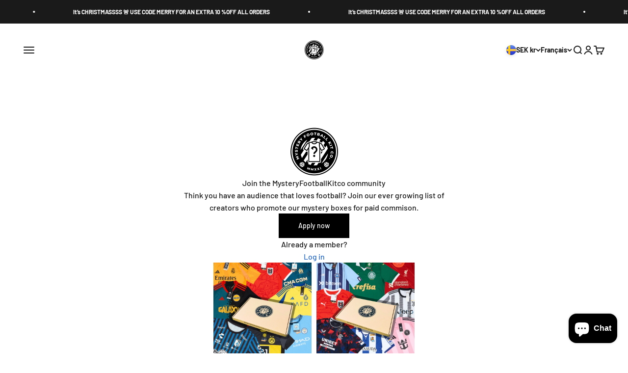

--- FILE ---
content_type: text/javascript
request_url: https://cdn.shopify.com/s/files/1/0527/6536/0282/t/4/assets/appstle-subscription.js?v=1692175507
body_size: 25829
content:
"use strict";var appstleInit=function appstleInit(){var _RS,_RS$Config,_RS10,_RS10$Config,head=document.getElementsByTagName("head")[0],startingTime=new Date().getTime(),appstleLoadScript=function(e,n,t){var i=document.createElement("script");i.type=n||"text/javascript",i.readyState?i.onreadystatechange=function(){i.readyState!="loaded"&&i.readyState!="complete"||(i.onreadystatechange=null,t&&t())}:i.onload=function(){t&&t()},i.src=e,head.appendChild(i)};if((_RS=RS)!==null&&_RS!==void 0&&(_RS$Config=_RS.Config)!==null&&_RS$Config!==void 0&&_RS$Config.disableLoadingJquery||appstleLoadScript("https://ajax.googleapis.com/ajax/libs/jquery/3.2.1/jquery.min.js","text/javascript",function(){window.appstle_jQuery=jQuery.noConflict(!0)}),appstleLoadScript("https://unpkg.com/ionicons@5.5.2/dist/ionicons/ionicons.esm.js","module"),typeof Mustache>"u"){var mustacheScript=document.createElement("script");mustacheScript.src="https://cdnjs.cloudflare.com/ajax/libs/mustache.js/3.1.0/mustache.js",mustacheScript.type="text/javascript",head.appendChild(mustacheScript)}var checkReady=function e(n){var t,i,l,a;((t=RS)!==null&&t!==void 0&&(i=t.Config)!==null&&i!==void 0&&i.disableLoadingJquery?window.jQuery:window.appstle_jQuery)&&window.Mustache&&window.Shopify?n((l=RS)!==null&&l!==void 0&&(a=l.Config)!==null&&a!==void 0&&a.disableLoadingJquery?window.jQuery:window.appstle_jQuery):window.setTimeout(function(){e(n)},20)},urlParams=new URLSearchParams(window.location.search),globalUrlParameter=urlParams.get("variant");function getOrderSellingPlanIds(){return Shopify.checkout.line_items.map(function(e){return e.selling_plan_id})}function isOrderEligibleForThankyouBox(){var e=getOrderSellingPlanIds(),i=!1;return e.length&&e.forEach(function(n){var e2,t;(e2=RS)===null||e2===void 0||(t=e2.Config)===null||t===void 0||t.sellingPlansJson.filter(function(e3){e3.id.includes(n)&&(i=!0)})}),i}if(checkReady(function($){var jQuery=$;$(function(){var _window19,_window19$RS,_window19$RS$Config,_jQuery2,_window28,_window28$RS,_window28$RS$Config,_window29,_window29$RS,_window29$RS$Config,_window30,_window30$RS,_window30$RS$Config,_window31,_window31$RS,_window31$RS$Config,endingTime=new Date().getTime(),tookTime=endingTime-startingTime,_RSConfig55;function renderWidget(standAloneProduct,standAloneElement,widgetId){if(window.Shopify){var product=RSConfig.product;standAloneProduct&&(product=standAloneProduct),processProductVariants(product);var localVariantsByTitle=RSConfig.variantsByTitle,localVariantsById=RSConfig.variantsById,localWindowVariant;RSConfig.showPrepaidPlansSeparately=RSConfig.widgetType==="WIDGET_TYPE_7";var widgetLabels=JSON.parse(RS.Config.labels),Selling_Plan_Variants_Global={},appstleSubscriptionFunction=function(){if(urlIsProductPage()===!0||appstleStandAloneSelectorExists()){var e,n,d,u,g,f,_,v=buildAtcButtonSelector(),y=jQuery(v).first();standAloneElement&&(y=standAloneElement).addClass("appstle_stand_alone_selector_processed");var m="#appstle-subscription-widget-placeholder";y.parents((e=RSConfig)===null||e===void 0?void 0:e.widgetParentSelector).find((n=RSConfig)===null||n===void 0?void 0:n.quantitySelector).on("change, click",function(){setTimeout(triggerEventsFromInput,100)}),$(document).on("click","#appstle_subscription_widget".concat(widgetId," [data-appstle-icon]"),function(){$(this).toggleClass("appstle-tooltip-show")});var l=function(){var e2=null;try{y=jQuery(v).first(),standAloneElement&&(y=standAloneElement);var n2=detectVariant(u,y,product);if(n2){var t2,i2=n2.id;if(u&&u===i2)return;if(product.selling_plan_groups&&0<product.selling_plan_groups.length&&(t2=product.selling_plan_groups.filter(function(e3){return e3.app_id==="appstle"})),t2&&0<t2.length&&RS.Config.widgetEnabled){var l2,a2,o,s;localWindowVariant=n2;var r,p=RS.Config.selectors.atcButtonPlacement;if(g?(unbindEventListeners(),g.children().remove(),addSubscriptionItems(g,n2),e2=createJsonformat(),_?g.insertBefore(_):g.appendTo(f)):(f=jQuery('<div class="appstle_sub_widget appstle-hidden" id="appstle_subscription_widget'+widgetId+'"></div>'),d=RS.Config.purchaseOptionsText?jQuery('<div class="appstle_widget_title">'+RS.Config.purchaseOptionsText+"</div>"):"",g=jQuery('<div class="appstle_subscription_wrapper"></div>'),_=RS.Config.tooltipTitle&&RS.Config.showTooltip&&!RS.Config.showStaticTooltip?jQuery(`<div data-appstle-icon="" class="appstle_tooltip_wrapper">
                        <svg width="90" height="90" viewBox="0 0 90 90" xmlns="http://www.w3.org/2000/svg" class="tooltip_subscription_svg">
                          <path d="M45 0C20.1827 0 0 20.1827 0 45C0 69.8173 20.1827 90 45 90C69.8173 90 90 69.8174 90 45C90.0056 44.6025 89.9322 44.2078 89.7839 43.8389C89.6357 43.47 89.4156 43.1342 89.1365 42.8511C88.8573 42.568 88.5247 42.3432 88.158 42.1897C87.7912 42.0363 87.3976 41.9573 87 41.9573C86.6024 41.9573 86.2088 42.0363 85.842 42.1897C85.4753 42.3432 85.1427 42.568 84.8635 42.8511C84.5844 43.1342 84.3643 43.47 84.2161 43.8389C84.0678 44.2078 83.9944 44.6025 84 45C84 66.5748 66.5747 84 45 84C23.4253 84 6 66.5747 6 45C6 23.4254 23.4253 6 45 6C56.1538 6 66.3012 10.5882 73.4375 18H65.4062C65.0087 17.9944 64.614 18.0678 64.2451 18.2161C63.8762 18.3643 63.5405 18.5844 63.2573 18.8635C62.9742 19.1427 62.7494 19.4753 62.596 19.842C62.4425 20.2088 62.3635 20.6024 62.3635 21C62.3635 21.3976 62.4425 21.7912 62.596 22.158C62.7494 22.5247 62.9742 22.8573 63.2573 23.1365C63.5405 23.4156 63.8762 23.6357 64.2451 23.7839C64.614 23.9322 65.0087 24.0056 65.4062 24H79.8125C80.6081 23.9999 81.3711 23.6838 81.9337 23.1212C82.4963 22.5586 82.8124 21.7956 82.8125 21V6.59375C82.821 6.18925 82.7476 5.78722 82.5966 5.41183C82.4457 5.03644 82.2205 4.69545 81.9344 4.40936C81.6483 4.12327 81.3073 3.898 80.9319 3.7471C80.5565 3.5962 80.1545 3.52277 79.75 3.53125C79.356 3.53941 78.9675 3.62511 78.6067 3.78344C78.2458 3.94177 77.9197 4.16963 77.6469 4.45402C77.3741 4.73841 77.16 5.07375 77.0168 5.44089C76.8737 5.80803 76.8042 6.19977 76.8125 6.59375V12.875C68.6156 4.86282 57.3081 0 45 0ZM43.75 20.75C43.356 20.7582 42.9675 20.8439 42.6067 21.0022C42.2458 21.1605 41.9197 21.3884 41.6469 21.6728C41.3741 21.9572 41.16 22.2925 41.0168 22.6596C40.8737 23.0268 40.8042 23.4185 40.8125 23.8125V47.375C40.8116 47.7693 40.8883 48.16 41.0385 48.5246C41.1886 48.8892 41.4092 49.2207 41.6875 49.5L54.0938 61.9375C54.6573 62.5011 55.4217 62.8177 56.2188 62.8177C57.0158 62.8177 57.7802 62.5011 58.3438 61.9375C58.9073 61.3739 59.224 60.6095 59.224 59.8125C59.224 59.0155 58.9073 58.2511 58.3438 57.6875L46.8125 46.1875V23.8125C46.821 23.408 46.7476 23.006 46.5966 22.6306C46.4457 22.2552 46.2205 21.9142 45.9344 21.6281C45.6483 21.342 45.3073 21.1168 44.9319 20.9658C44.5565 20.8149 44.1545 20.7415 43.75 20.75Z">
                          </path>
                        </svg>
                        <span class="appstle_tooltip_title">`.concat(RS.Config.tooltipTitle,`</span>
                        <div class="appstle_tooltip">
                          <div class="appstle_tooltip_content">
                              `).concat(RS.Config.tooltipDesctiption,`
                          </div>
                          `).concat(RS.Config.showAppstleLink?`<div class="appstle_tooltip_appstle">
                            <a href="https://appstle.com/" class="appstle_link" target="_blank">
                              POWERED BY APPSTLE
                            </a>
                          </div>`:"<span></span>",`
                                        </div>
                                      </div>`)):RS.Config.showTooltip&&RS.Config.showStaticTooltip&&jQuery('<div class="appstle_tooltip_wrapper_static">'.concat(RS.Config.tooltipDesctiption,"</div>")),d&&d.appendTo(f),addSubscriptionItems(g,n2),e2=createJsonformat(),g.appendTo(f),_&&_.appendTo(f)),((l2=product)===null||l2===void 0||!l2.available)&&((r=RS.Config)===null||r===void 0?void 0:r.widgetEnabledOnSoldVariant)=="false")return;jQuery(m).length&&(y=jQuery(m).first());var c=(a2=RSConfig)===null||a2===void 0||(o=a2.widgetTemplateHtml)===null||o===void 0||(s=o.replace("{% raw %}",""))===null||s===void 0?void 0:s.replace("{% endraw %}","");c&&(f&&jQuery(f).remove(),f=jQuery(Mustache.render(c,e2))),p==="BEFORE"?f.insertBefore(y):p==="AFTER"?f.insertAfter(y):p==="FIRST_CHILD"?f.prependTo(y):p==="LAST_CHILD"&&f.appendTo(y),updateWidgetElements(),jQuery(document).trigger("appstle_widget_updated")}u=i2}}catch(e3){console.error(e3)}};setTimeout(function(){l(),updateWidgetUIBasedOnQueryParams()},13),attachMutationObserver('[name="id"]',l),standAloneElement?(standAloneElement.closest('form[action$="/cart/add"]').on("change",function(){var e2,n2;setTimeout(function(){var e3,n3,t2,i2;l(),updateHistoryState(),(e3=window)!==null&&e3!==void 0&&e3._transcy&&((n3=window)===null||n3===void 0||(t2=n3._transcy)===null||t2===void 0||(i2=t2.methods)===null||i2===void 0||i2.reConvertCurrency())},0<parseInt((e2=RSConfig)===null||e2===void 0?void 0:e2.scriptLoadDelay)?parseInt((n2=RSConfig)===null||n2===void 0?void 0:n2.scriptLoadDelay):30)}),standAloneElement.closest('form[action$="/cart/add"]').on("click",function(){var e2,n2;setTimeout(function(){var e3,n3,t2,i2;l(),updateHistoryState(),(e3=window)!==null&&e3!==void 0&&e3._transcy&&((n3=window)===null||n3===void 0||(t2=n3._transcy)===null||t2===void 0||(i2=t2.methods)===null||i2===void 0||i2.reConvertCurrency())},0<parseInt((e2=RSConfig)===null||e2===void 0?void 0:e2.scriptLoadDelay)?parseInt((n2=RSConfig)===null||n2===void 0?void 0:n2.scriptLoadDelay):30)}),standAloneElement.closest('form[action$="/cart/add"]').find("*").on("click",function(){var e2,n2;setTimeout(function(){var e3,n3,t2,i2;l(),updateHistoryState(),(e3=window)!==null&&e3!==void 0&&e3._transcy&&((n3=window)===null||n3===void 0||(t2=n3._transcy)===null||t2===void 0||(i2=t2.methods)===null||i2===void 0||i2.reConvertCurrency())},0<parseInt((e2=RSConfig)===null||e2===void 0?void 0:e2.scriptLoadDelay)?parseInt((n2=RSConfig)===null||n2===void 0?void 0:n2.scriptLoadDelay):30)})):(jQuery(document).on("change",function(e2){var n2,t2;setTimeout(function(){var e3,n3,t3,i2;l(),updateHistoryState(),(e3=window)!==null&&e3!==void 0&&e3._transcy&&((n3=window)===null||n3===void 0||(t3=n3._transcy)===null||t3===void 0||(i2=t3.methods)===null||i2===void 0||i2.reConvertCurrency())},0<parseInt((n2=RSConfig)===null||n2===void 0?void 0:n2.scriptLoadDelay)?parseInt((t2=RSConfig)===null||t2===void 0?void 0:t2.scriptLoadDelay):30)}),jQuery("[name=id]").on("change",function(){var e2,n2;setTimeout(function(){var e3,n3,t2,i2;l(),updateHistoryState(),(e3=window)!==null&&e3!==void 0&&e3._transcy&&((n3=window)===null||n3===void 0||(t2=n3._transcy)===null||t2===void 0||(i2=t2.methods)===null||i2===void 0||i2.reConvertCurrency())},0<parseInt((e2=RSConfig)===null||e2===void 0?void 0:e2.scriptLoadDelay)?parseInt((n2=RSConfig)===null||n2===void 0?void 0:n2.scriptLoadDelay):30)}),jQuery(document).on("click",function(){var e2,n2;setTimeout(function(){var e3,n3,t2,i2;l(),updateHistoryState(),(e3=window)!==null&&e3!==void 0&&e3._transcy&&((n3=window)===null||n3===void 0||(t2=n3._transcy)===null||t2===void 0||(i2=t2.methods)===null||i2===void 0||i2.reConvertCurrency())},0<parseInt((e2=RSConfig)===null||e2===void 0?void 0:e2.scriptLoadDelay)?parseInt((n2=RSConfig)===null||n2===void 0?void 0:n2.scriptLoadDelay):30)}))}if(urlIsAccountPage()===!0){var t=RSConfig.selectors.subscriptionLinkSelector,i=RSConfig.selectors.subscriptionLinkPlacement,a=RSConfig.manageSubscriptionBtnFormat;i.toLowerCase()==="after"?jQuery(t).after(a):i.toLowerCase()==="first_child"?jQuery(a).prependTo(t):i.toLowerCase()==="last_child"?jQuery(a).appendTo(t):jQuery(t).before(a),accountPageStyle()}};if(deferJquery(appstleSubscriptionFunction),jQuery(RSConfig.priceSelector).length){var _targetNode=document.querySelector(".product__info-wrapper div.no-js-hidden"),config1={attributes:!0,childList:!0,subtree:!0},callback=function(e,n){jQuery(RSConfig.priceSelector+'[data-appstle-price-modified="true"]').length||updateSellingPlanValueToFinalPrice()},_observer=new MutationObserver(callback);_targetNode&&config1&&_observer.observe(_targetNode,config1)}dispatchAppstleEvent("widgetInitialised")}function processProductVariants(e){if(e){for(var n=e.variants,t={},i={},l=0;l<n.length;l++){var a=n[l];t[a.title]=Object.assign({},a),i[a.id]=Object.assign({},a)}RSConfig.variantsByTitle=t,RSConfig.variantsById=i}}function detectVariant(e,n,t){var i,l,a,o,s,r,p,c,d,u,g=urlParam("variant");return g&&(i=RSConfig)!==null&&i!==void 0&&i.detectVariantFromURLParams?localVariantsById[g]:0<n.closest('form[action$="/cart/add"]').find("[name=id]").length&&n.closest('form[action$="/cart/add"]').find("[name=id]")[0].value||(l=RSConfig)!==null&&l!==void 0&&l.widgetParentSelector&&0<n.closest((a=RSConfig)===null||a===void 0?void 0:a.widgetParentSelector).find("[name=id]").length&&n.closest((o=RSConfig)===null||o===void 0?void 0:o.widgetParentSelector).find("[name=id]").val()||n.parents("html").find('form[action$="/cart/add"]').find("[name=id]").length&&(s=n.parents("html").find('form[action$="/cart/add"]').find("[name=id]")[0])!==null&&s!==void 0&&s.value?(g=((r=n.closest('form[action$="/cart/add"]').find("[name=id]")[0])===null||r===void 0?void 0:r.value)||n.closest((p=RSConfig)===null||p===void 0?void 0:p.widgetParentSelector).find("[name=id]").val()||((c=n.parents("html").find('form[action$="/cart/add"]').find("[name=id]")[0])===null||c===void 0?void 0:c.value),localVariantsById[g]):g?localVariantsById[g]:Object.values(localVariantsById).some(function(e2){var n2;return e2?.title==((n2=$("form select[name='options[Bundle]']"))===null||n2===void 0?void 0:n2.val())})?Object.values(localVariantsById).find(function(e2){return e2?.title==$("select[name='options[Bundle]']").val()}):(d=[],(u=n.closest('form[action$="/cart/add"]').find("select.single-option-selector"))!=null&&u.selectedIndex!=null&&u.selectedIndex!==-1?d.push(u[u.selectedIndex].value):d.push(void 0),localVariantsByTitle[d.join(" / ")]||t.variants[0])}function getSellingPlanAllocation(e,n){return localVariantsById[e].selling_plan_allocations.find(function(e2){return e2.selling_plan_id===n})}function compareCustomerTags(e,n){return e.filter(function(e2){return n.indexOf(e2)!=-1})}function isSellingPlanVisible(e){var n,t=(n=RSConfig)===null||n===void 0?void 0:n.customerId,i=RSConfig.customer_tags||[],l=!0;return!t&&RSConfig.memberOnlySellingPlansJson&&RSConfig.memberOnlySellingPlansJson[e]&&RSConfig.memberOnlySellingPlansJson[e].enableMemberInclusiveTag&&(l=!1),t&&RSConfig.nonMemberOnlySellingPlansJson&&RSConfig.nonMemberOnlySellingPlansJson[e]&&(l=!1),l&&t&&RSConfig.memberOnlySellingPlansJson&&RSConfig.memberOnlySellingPlansJson[e]&&(RSConfig.memberOnlySellingPlansJson[e].memberInclusiveTags&&RSConfig.memberOnlySellingPlansJson[e].memberInclusiveTags.trim()&&(l=0<compareCustomerTags(i,RSConfig.memberOnlySellingPlansJson[e].memberInclusiveTags.split(",")).length),RSConfig.memberOnlySellingPlansJson[e].memberExclusiveTags&&RSConfig.memberOnlySellingPlansJson[e].memberExclusiveTags.trim()&&(l=!(0<compareCustomerTags(i,RSConfig.memberOnlySellingPlansJson[e].memberExclusiveTags.split(",")).length))),l}function buildSellingPlantText(e){var n=e.totalPrice==e.formattedPrice?{sellingPlanName:e.name,sellingPlanPrice:'<span class="transcy-money">'.concat(e.formattedPrice,"</span>"),secondSellingPlanPrice:'<span class="transcy-money">'.concat(e.secondFormattedPrice,"</span>"),discountText:e?.discountText,totalPrice:'<span class="transcy-money">'.concat(e?.totalPrice,"</span>")}:{sellingPlanName:e.name,totalPrice:'<span class="transcy-money">'.concat(e?.totalPrice,"</span>"),sellingPlanPrice:'<span class="transcy-money">'.concat(e.formattedPrice,"</span>"),secondSellingPlanPrice:'<span class="transcy-money">'.concat(e.secondFormattedPrice,"</span>"),discountText:e.discountText};return wrapPriceWithSpanTag(Mustache.render(RS.Config.sellingPlanTitleText,n))}function buildAtcButtonSelector(){var e=RSConfig.atcButtonSelector||"form[action$='/cart/add'] [type='submit']",n={productId:product.id};return e=Mustache.render(e,n)}function buildOneTimePriceText(e){var n={price:e};return wrapPriceWithSpanTag(Mustache.render(RS.Config.oneTimePriceText,n))}function buildSubscriptionOptionText(e,n,t,i){var l={discountValue:n,frequency:t,price:i};return wrapPriceWithSpanTag(Mustache.render(RS.Config.subscriptionOptionText,l))}function buildSelectedPriceText(e,n,t){var i=n?{pricePerDelivery:e,totalPrice:t}:{price:e},l=n?RS.Config.selectedPrepaidSellingPlanPriceText:RS.Config.selectedPayAsYouGoSellingPlanPriceText;return wrapPriceWithSpanTag(Mustache.render(l,i))}function buildPrepaidPerDeliveryPriceText(e){var n={prepaidPerDeliveryPrice:e};return wrapPriceWithSpanTag(Mustache.render(RS.Config.totalPricePerDeliveryText,n))}function buildSelectedTooltipPrePaidText(e,n){var t={pricePerDelivery:e,totalPrice:n},i=RS.Config.tooltipDescriptionOnPrepaidPlan;return wrapPriceWithSpanTag(Mustache.render(i,t))}function buildSelectedTooltipDiscountText(e,n){var t;if((e==null||(t=e.price_adjustments)===null||t===void 0?void 0:t.length)==2){var i,l,a={firstPrice:formatPriceWithQuantity(e==null||(i=e.price_adjustments[0])===null||i===void 0?void 0:i.price),secondPrice:formatPriceWithQuantity(e==null||(l=e.price_adjustments[1])===null||l===void 0?void 0:l.price),discountOne:0<n?.length?n[0]:"",discountTwo:n?.length==2?n[1]:""};return wrapPriceWithSpanTag(Mustache.render(RS.Config.tooltipDescriptionOnMultipleDiscount,a))}}function buildTooltipDetailsText(e,n,t){var i=n?{prepaidDetails:e,discountDetails:t,defaultTooltipDescription:RS.Config.tooltipDesctiption}:{defaultTooltipDescription:RS.Config.tooltipDesctiption,discountDetails:t},l=RS.Config.tooltipDescriptionCustomization;return wrapPriceWithSpanTag(Mustache.render(l,i))}function populateDropdown(purchaseOptions,variant,isPrepaidDropdown){var sellingPlanVariants=[],validSellingPlanCounter=0;if(jQuery.each(product.selling_plan_groups,function(index,sellingPlanGroup){sellingPlanGroup.app_id==="appstle"&&jQuery.each(sellingPlanGroup.selling_plans,function(subIndex,sellingPlan){var visible=isSellingPlanVisible(sellingPlan.id);if(visible){var _RS4,_RS4$Config,_RSConfig8,sellingPlanAllocation=getSellingPlanAllocation(variant.id,sellingPlan.id);if(!sellingPlanAllocation)return;validSellingPlanCounter++;var price=sellingPlanAllocation.per_delivery_price,totalPrice=formatPriceWithQuantity(sellingPlanAllocation?.price),formattedPrice=formatPriceWithQuantity(price),compareAtPrice=sellingPlanAllocation.compare_at_price,formattedCompareAtPrice=formatPriceWithQuantity(compareAtPrice),secondPrice=null,secondFormattedPrice=null,discountText;secondFormattedPrice=sellingPlanAllocation&&sellingPlanAllocation.price_adjustments&&sellingPlanAllocation.price_adjustments.length===2?(secondPrice=sellingPlanAllocation.price_adjustments[1].price,formatPriceWithQuantity(secondPrice)):(secondPrice=price,formattedPrice);var priceAdjustment=sellingPlan?.price_adjustments[0];discountText=priceAdjustment?.value_type!=="percentage"?formatPriceWithQuantity(priceAdjustment?.value):priceAdjustment?.value+"%";var jsonOfSellingPlans=(_RS4=RS)===null||_RS4===void 0||(_RS4$Config=_RS4.Config)===null||_RS4$Config===void 0?void 0:_RS4$Config.sellingPlansJson;if(jsonOfSellingPlans!=null&&jsonOfSellingPlans.length){var sellingPlanFrequency=jsonOfSellingPlans?.find(function(e){var n,t;return(e==null||(n=e.id)===null||n===void 0||(t=n.split("/"))===null||t===void 0?void 0:t.pop())==sellingPlan.id}),sellingPlanFrequencyText;sellingPlanFrequency?.frequencyInterval==="MONTH"&&1<sellingPlanFrequency?.billingFrequencyCount&&(sellingPlanFrequencyText=sellingPlanFrequency?.billingFrequencyCount+" "+widgetLabels["appstle.subscription.wg.monthsFrequencyTextV2"]),sellingPlanFrequency?.frequencyInterval==="MONTH"&&sellingPlanFrequency?.billingFrequencyCount===1&&(sellingPlanFrequencyText=widgetLabels["appstle.subscription.wg.monthlyLabelTextV2"]),sellingPlanFrequency?.frequencyInterval==="WEEK"&&1<sellingPlanFrequency?.billingFrequencyCount&&(sellingPlanFrequencyText=sellingPlanFrequency?.billingFrequencyCount+" "+widgetLabels["appstle.subscription.wg.weeksFrequencyTextV2"]),sellingPlanFrequency?.frequencyInterval==="WEEK"&&sellingPlanFrequency?.billingFrequencyCount===1&&(sellingPlanFrequencyText=widgetLabels["appstle.subscription.wg.weeklyLabelTextV2"]),sellingPlanFrequency?.frequencyInterval==="DAY"&&1<sellingPlanFrequency?.billingFrequencyCount&&(sellingPlanFrequencyText=sellingPlanFrequency?.billingFrequencyCount+" "+widgetLabels["appstle.subscription.wg.daysFrequencyTextV2"]),sellingPlanFrequency?.frequencyInterval==="DAY"&&sellingPlanFrequency?.billingFrequencyCount===1&&(sellingPlanFrequencyText=widgetLabels["appstle.subscription.wg.dayFrequencyTextV2"]),sellingPlanFrequency?.frequencyInterval==="YEAR"&&1<sellingPlanFrequency?.billingFrequencyCount&&(sellingPlanFrequencyText=sellingPlanFrequency?.billingFrequencyCount+" "+widgetLabels["appstle.subscription.wg.yearsFrequencyTextV2"]),sellingPlanFrequency?.frequencyInterval==="YEAR"&&sellingPlanFrequency?.billingFrequencyCount===1&&(sellingPlanFrequencyText=widgetLabels["appstle.subscription.wg.yearlyLabelTextV2"])}var sellingPlanDetails={name:sellingPlan.name,description:sellingPlan.description,sellingPlanId:sellingPlan.id,formattedPrice,compareAtPrice,formattedCompareAtPrice,price,totalPrice,secondPrice,secondFormattedPrice,sellingPlanFrequencyText,discountText:priceAdjustment!=null&&priceAdjustment.value?discountText:null,formattedDiscountText:priceAdjustment!=null&&priceAdjustment.value?buildDiscountText(discountText):"",showFormattedDiscountText:!(priceAdjustment==null||!priceAdjustment.value),isChecked:!(validSellingPlanCounter!=1||!((_RSConfig8=RSConfig)!==null&&_RSConfig8!==void 0&&_RSConfig8.subscriptionOptionSelectedByDefault||product.requires_selling_plan)),formattedPrepaidPerDeliveryPriceText:buildPrepaidPerDeliveryPriceText(formattedPrice)};jQuery.extend(sellingPlanDetails,JSON.parse(JSON.stringify(getSellingPlanDetailsById(sellingPlan.id)))),sellingPlanDetails.id=sellingPlan.id,sellingPlanDetails.isFrequencySubsequent=1<sellingPlanDetails.frequencyCount,sellingPlanDetails.frequencyIntervalLowerCase=sellingPlanDetails.frequencyInterval.toLowerCase(),sellingPlanDetails.discountText===null?(sellingPlanDetails.secondFormattedDiscountText="",sellingPlanDetails.showSecondFormattedDiscountText=!1):(sellingPlanDetails.secondFormattedDiscountText=discountText+" ".concat(widgetLabels["appstle.subscription.wg.offFrequencyTextV2"]||"off"),sellingPlanDetails.showSecondFormattedDiscountText=!0),sellingPlanDetails.prepaidFlag=eval(sellingPlanDetails.prepaidFlag);var daysInBillingFrequency=1,totalDaysInBillingFrequency=0,sellingPlanFrequencyType="";sellingPlanDetails.billingFrequencyInterval==="WEEK"?(daysInBillingFrequency=7,sellingPlanFrequencyType=widgetLabels["appstle.subscription.wg.weeklyLabelTextV2"]||"Weekly"):sellingPlanDetails.billingFrequencyInterval==="MONTH"?(daysInBillingFrequency=30,sellingPlanFrequencyType=widgetLabels["appstle.subscription.wg.monthlyLabelTextV2"]||"Monthly"):sellingPlanDetails.billingFrequencyInterval==="YEAR"&&(daysInBillingFrequency=365,sellingPlanFrequencyType=widgetLabels["appstle.subscription.wg.yearlyLabelTextV2"]||"Yearly"),sellingPlanDetails.prepaidFlag&&(sellingPlanFrequencyType=widgetLabels["appstle.subscription.wg.prepayLabelTextV2"]||"Prepay"),totalDaysInBillingFrequency=sellingPlanDetails.billingFrequencyCount*daysInBillingFrequency,sellingPlanDetails.pricePerDay=formatPrice(sellingPlanDetails.price*sellingPlanDetails.billingFrequencyCount/totalDaysInBillingFrequency)+"/".concat(widgetLabels["appstle.subscription.wg.dayFrequencyTextV2"]),sellingPlanDetails.sellingPlanFrequencyType=sellingPlanFrequencyType,0<sellingPlanDetails.price*sellingPlanDetails.billingFrequencyCount/totalDaysInBillingFrequency?sellingPlanDetails.showPricePerDay=!0:sellingPlanDetails.showPricePerDay=!1,sellingPlanVariants.push(sellingPlanDetails)}})}),0<sellingPlanVariants.length){var _sellingPlanVariants,_RSConfig10,_RSConfig11,_RSConfig12;if(sellingPlanVariants.length<2){var _sellingPlanVariants$,_sellingPlanVariants$2;Selling_Plan_Variants_Global.multipleSellingPlan=!1,jQuery(purchaseOptions).find(".appstle_subscribe_option").children().hide();var singleSellingPlanDisplayText=buildSellingPlantText(sellingPlanVariants[0]);Selling_Plan_Variants_Global.singleSellingPlanDisplayText=singleSellingPlanDisplayText;var planText=jQuery('<div class="appstle_single_option_text">'.concat(singleSellingPlanDisplayText,"</div>")),_sellingPlanVariants$3,_sellingPlanVariants$4,_sellingPlanVariants$5,_sellingPlanVariants$6,_sellingPlanVariants$7;planText.appendTo(purchaseOptions.find(".appstle_subscribe_option")),(_sellingPlanVariants$=sellingPlanVariants[0])!==null&&_sellingPlanVariants$!==void 0&&_sellingPlanVariants$.description&&(_sellingPlanVariants$2=sellingPlanVariants[0])!==null&&_sellingPlanVariants$2!==void 0&&_sellingPlanVariants$2.description.includes("{{sellingPlanName}}")?jQuery('<div class="appstleSellingPlanDescription">'.concat((_sellingPlanVariants$3=sellingPlanVariants[0])===null||_sellingPlanVariants$3===void 0||(_sellingPlanVariants$4=_sellingPlanVariants$3.description)===null||_sellingPlanVariants$4===void 0?void 0:_sellingPlanVariants$4.replace("{{sellingPlanName}}",(_sellingPlanVariants$5=sellingPlanVariants[0])===null||_sellingPlanVariants$5===void 0?void 0:_sellingPlanVariants$5.name),"</div>")).appendTo(purchaseOptions.find(".appstle_subscribe_option")):(_sellingPlanVariants$6=sellingPlanVariants[0])!==null&&_sellingPlanVariants$6!==void 0&&_sellingPlanVariants$6.description&&jQuery('<div class="appstleSellingPlanDescription">'.concat((_sellingPlanVariants$7=sellingPlanVariants[0])===null||_sellingPlanVariants$7===void 0?void 0:_sellingPlanVariants$7.description,"</div>")).appendTo(purchaseOptions.find(".appstle_subscribe_option"))}else Selling_Plan_Variants_Global.multipleSellingPlan=!0;sellingPlanVariants=(_sellingPlanVariants=sellingPlanVariants)===null||_sellingPlanVariants===void 0?void 0:_sellingPlanVariants.map(function(n){var e,t,i=(e=RSConfig)===null||e===void 0||(t=e.sellingPlansJson)===null||t===void 0?void 0:t.find(function(e2){return e2.idNew==n.idNew});return n.frequencySequence=i?.frequencySequence||0,n}),sellingPlanVariants.sort(function(e,n){return e.frequencySequence-n.frequencySequence}),(_RSConfig10=RSConfig)!==null&&_RSConfig10!==void 0&&_RSConfig10.sortByDefaultSequence||sellingPlanVariants.sort(function(e,n){return e.price-n.price}),(_RSConfig11=RSConfig)!==null&&_RSConfig11!==void 0&&_RSConfig11.showPrepaidPlansSeparately&&!isPrepaidDropdown&&(sellingPlanVariants=sellingPlanVariants.filter(function(e){return!(e!=null&&e.prepaidFlag)})),(_RSConfig12=RSConfig)!==null&&_RSConfig12!==void 0&&_RSConfig12.showPrepaidPlansSeparately&&isPrepaidDropdown&&(sellingPlanVariants=sellingPlanVariants.filter(function(e){return e?.prepaidFlag})),jQuery(sellingPlanVariants).each(function(e,n){var t,i=buildSellingPlantText(n);n.sellingPlanDisplayText=i,(t=RSConfig)!==null&&t!==void 0&&t.switchRadioButtonWidget?jQuery(`<div class="appstle-radio-wrapper">
                        <div class="appstle-radio-input-wrapper">
                  <input type="radio" id="`.concat(n.id,'" value="').concat(n.id,'" ').concat(e?"":"checked",' name="selling_plan_radio').concat(isPrepaidDropdown?"_prepaid":"",`" style="display: inline;"></input>
                  <label for="`).concat(n.id,'" ').concat(sellingPlanVariants.length<2?"display: none;":"",`">
                    <span class="sellingplan">`).concat(i,`</span>
                  </label>
                  </div>
                  `).concat(n!=null&&n.description&&n!=null&&n.description.includes("{{sellingPlanName}}")?'<div class="appstleSellingPlanDescription">'.concat(n?.description.replace("{{sellingPlanName}}",n?.name),"</div>"):n!=null&&n.description?'<div class="appstleSellingPlanDescription">'.concat(n?.description,"</div>"):"",`
                </div>`)).appendTo(purchaseOptions.find(".appstleRadioSellingPlanWrapper")):jQuery("<option />",{value:n.id,html:i}).appendTo(purchaseOptions.find("select"))}),Selling_Plan_Variants_Global.sellingPlanVariants=sellingPlanVariants}else{Selling_Plan_Variants_Global.sellingPlanVariants=[];try{jQuery("#appstle_subscription_widget"+widgetId).remove();var timer=setTimeout(function(){jQuery("#appstle_subscription_widget"+widgetId).remove(),clearTimeout(timer)})}catch{}}return sellingPlanVariants}function hidePaymentButtons(){jQuery(RSConfig.selectors.payment_button_selectors).hide()}function showPaymentButtons(){jQuery(RSConfig.selectors.payment_button_selectors).show()}function deferJquery(e){var n,t;((n=RS)!==null&&n!==void 0&&(t=n.Config)!==null&&t!==void 0&&t.disableLoadingJquery?window.jQuery:window.appstle_jQuery)?e():setTimeout(function(){deferJquery(e)},50)}function hasPrepaidPlan(e){var n,t=!1;return e==null||(n=e.selling_plan_allocations)===null||n===void 0||n.forEach(function(e2){e2?.per_delivery_price!==e2?.price&&(t=!0)}),t}function hasOnlyPrepaid(e){var n,t,i=0;return e==null||(n=e.selling_plan_allocations)===null||n===void 0||n.forEach(function(e2){e2?.per_delivery_price!==e2?.price&&i++}),(e==null||(t=e.selling_plan_allocations)===null||t===void 0?void 0:t.length)===i&&0<i}function addSubscriptionItems(e,n){var t,i,l,a,o,s,r,p;product.requires_selling_plan||jQuery('<div class="appstle_subscription_wrapper_option '.concat(product.requires_selling_plan||RS.Config.subscriptionOptionSelectedByDefault?"":"appstle_selected_background",`">
              <div class="appstle_one_time_details_wrapper">
              <input type="radio" `).concat(RS.Config.subscriptionOptionSelectedByDefault?"":"checked",' id="appstle_selling_plan_label_1').concat(widgetId,'" name="selling_plan" value="" ').concat(RS.Config.formMappingAttributeName&&RS.Config.formMappingAttributeSelector&&jQuery(RS.Config.formMappingAttributeSelector).length&&jQuery(RS.Config.formMappingAttributeSelector).attr("id")?"".concat(RS.Config.formMappingAttributeName,"=").concat(jQuery(RS.Config.formMappingAttributeSelector).attr("id")):"",` tabindex="1">
          <label for="appstle_selling_plan_label_1`).concat(widgetId,`" class="appstle_radio_label" >
            <span class="appstle_circle" ><span class="appstle_dot"></span></span>
              <span class="appstle_one_time_text">`).concat(RS.Config.oneTimePurchaseText,`</span>
             </label>
             <div class="appstle_one_time_price_wrapper">
             <span class="appstle_subscription_amount transcy-money"></span>

             <div class="appstle_one_time_unit_price">`).concat(n!=null&&n.unit_price&&n!=null&&(o=n.unit_price_measurement)!==null&&o!==void 0&&o.reference_unit?"".concat(wrapPriceWithSpanTag(formatPrice(n?.unit_price)),"/").concat(1<(n==null||(s=n.unit_price_measurement)===null||s===void 0?void 0:s.reference_value)?n==null||(r=n.unit_price_measurement)===null||r===void 0?void 0:r.reference_value:"").concat(n==null||(p=n.unit_price_measurement)===null||p===void 0?void 0:p.reference_unit):"",`</div>

             </div>
          </div>
          <div class="appstle_one_time_description_text">`).concat(widgetLabels["appstle.subscription.wg.onetimeDescriptionTextV2"]||"",`</div>
          `).concat("",`
          </div>`)).appendTo(e);var c,d=jQuery('<div class="appstle_subscription_wrapper_option appstle_include_dropdown '.concat(product.requires_selling_plan||RS.Config.subscriptionOptionSelectedByDefault?"appstle_selected_background":"",` payAsYouGoPlansDropdownWrapper">
            <div class="appstle_subscription_radio_wrapper">
            <input type="radio" id="appstle_selling_plan_label_2`).concat(widgetId,'" name="selling_plan" value="Subscribe and save" ').concat(product.requires_selling_plan||RS.Config.subscriptionOptionSelectedByDefault?"checked":""," ").concat(RS.Config.formMappingAttributeName&&RS.Config.formMappingAttributeSelector&&jQuery(RS.Config.formMappingAttributeSelector).length&&jQuery(RS.Config.formMappingAttributeSelector).attr("id")?"".concat(RS.Config.formMappingAttributeName,"=").concat(jQuery(RS.Config.formMappingAttributeSelector).attr("id")):"",` tabindex="2">
                <label for="appstle_selling_plan_label_2`).concat(widgetId,`" class="appstle_radio_label" >
                    <span class="appstle_circle" ><span class="appstle_dot"></span></span>
                    <span class="appstle_subscribe_save_text">`).concat(RS.Config.subscriptionOptionText,`</span>
                </label>
                <div class="appstle_subscription_amount_wrapper">
                  <span class="appstle_subscription_amount transcy-money"></span>
                  <span class="appstle_subscription_compare_amount transcy-money"></span>
                </div>
            </div>
            <div class="appstle_subscribe_option `).concat(product.requires_selling_plan||RS.Config.subscriptionOptionSelectedByDefault?"":"appstle_hide_subsOption",`">
            <div class="appstle_subscribe_option_grid">
                `).concat(RS.Config.sellingPlanSelectTitle?'<label for="appstle_selling_plan'.concat(widgetId,'" class="appstle_select_label">').concat(RS.Config.sellingPlanSelectTitle,"</label>"):"",`
                `).concat((t=RSConfig)!==null&&t!==void 0&&t.switchRadioButtonWidget?'<div class="appstleRadioSellingPlanWrapper"></div>':' <select id="appstle_selling_plan'.concat(widgetId,`" class="appstle_select">
                </select><div class="appstleSelectedSellingPlanOptionDescription"></div>`),`
                `).concat("",`
            </div>
            <div>
        </div>`)),u=jQuery('<div class="appstle_subscription_wrapper_option appstle_include_dropdown '.concat(hasOnlyPrepaid(n)&&(product.requires_selling_plan||RS.Config.subscriptionOptionSelectedByDefault)?"appstle_selected_background":"",` prepaidPlansDropdownWrapper">
            <div class="appstle_subscription_radio_wrapper">
            <input type="radio" id="appstle_selling_plan_label_3`).concat(widgetId,'" name="selling_plan" value="Prepaid" ').concat(hasOnlyPrepaid(n)&&(product.requires_selling_plan||RS.Config.subscriptionOptionSelectedByDefault)?"checked":""," ").concat(RS.Config.formMappingAttributeName&&RS.Config.formMappingAttributeSelector&&jQuery(RS.Config.formMappingAttributeSelector).length&&jQuery(RS.Config.formMappingAttributeSelector).attr("id")?"".concat(RS.Config.formMappingAttributeName,"=").concat(jQuery(RS.Config.formMappingAttributeSelector).attr("id")):"",` tabindex="3">
                <label for="appstle_selling_plan_label_3`).concat(widgetId,`" class="appstle_radio_label" >
                    <span class="appstle_circle" ><span class="appstle_dot"></span></span>
                    <span class="appstle_subscribe_save_text">`).concat(((i=RS)===null||i===void 0||(l=i.Config)===null||l===void 0?void 0:l.prepaidOptionText)||"Prepaid",`</span>
                </label>
                <div class="appstle_subscription_amount_wrapper">
                  <span class="appstle_subscription_amount transcy-money"></span>
                  <span class="appstle_subscription_compare_amount transcy-money"></span>
                </div>
            </div>
            <div class="appstle_subscribe_option `).concat(hasOnlyPrepaid(n)?product.requires_selling_plan||RS.Config.subscriptionOptionSelectedByDefault?"":"appstle_hide_subsOption":"",`">
            <div class="appstle_subscribe_option_grid">
                `).concat(RS.Config.sellingPlanSelectTitle?'<label for="appstle_selling_plan'.concat(widgetId,'" class="appstle_select_label">').concat(RS.Config.sellingPlanSelectTitle,"</label>"):"",`
                `).concat((a=RSConfig)!==null&&a!==void 0&&a.switchRadioButtonWidget?'<div class="appstleRadioSellingPlanWrapper"></div>':' <select id="appstle_selling_plan'.concat(widgetId,`" class="appstle_select">
                </select><div class="appstleSelectedSellingPlanOptionDescription"></div>`),`
                `).concat("",`
            </div>
            </div>
        </div>`)),g=populateDropdown(d,n);if(g&&0<g.length&&((c=RSConfig)!==null&&c!==void 0&&c.showSubOptionBeforeOneTime?d.prependTo(e):d.appendTo(e)),RSConfig.showPrepaidPlansSeparately&&hasPrepaidPlan(n)){var f;populateDropdown(u,n,RSConfig.showPrepaidPlansSeparately),hasOnlyPrepaid(n)?(f=RSConfig)!==null&&f!==void 0&&f.showSubOptionBeforeOneTime?u.prependTo(e):u.appendTo(e):u.insertAfter(d)}addStyle(widgetId)}function changeEventHandlerForRadio(){jQuery("#appstle_subscription_widget"+widgetId).find(".appstle_subscription_wrapper input[type=radio]").on("change",function(e){if(jQuery(e.target).is(":checked")){var n=jQuery(e.target).parents(".appstle_include_dropdown").find(".appstle_subscribe_option"),t=jQuery("#appstle_subscription_widget"+widgetId+" .appstleLoyaltyTable"),i=jQuery(e.target).parents(".appstle_subscription_wrapper_option");0<n.length?checkIfSellingPlanGroupIsSelected(i)?(jQuery("#appstle_subscription_widget"+widgetId).find(".appstle_subscribe_option").addClass("appstle_hide_subsOption"),n.removeClass("appstle_hide_subsOption"),jQuery("#appstle_subscription_widget"+widgetId+" .appstle_subscription_wrapper_option.appstle_include_dropdown").addClass("appstle_selected_background"),jQuery("#appstle_subscription_widget"+widgetId+" .appstle_subscription_wrapper_option:not(.appstle_include_dropdown)").removeClass("appstle_selected_background"),t.show(),dispatchAppstleEvent("SellingPlanSelected")):(jQuery("#appstle_subscription_widget"+widgetId+" .appstle_subscription_wrapper_option.appstle_include_dropdown").removeClass("appstle_selected_background"),jQuery("#appstle_subscription_widget"+widgetId+" .appstle_subscription_wrapper_option:not(.appstle_include_dropdown)").first().addClass("appstle_selected_background"),n.addClass("appstle_hide_subsOption"),t.hide(),dispatchAppstleEvent("SellingPlanRemoved")):jQuery("#appstle_subscription_widget"+widgetId).find(".appstle_subscribe_option").addClass("appstle_hide_subsOption"),jQuery(e.target).is(":checked")&&(jQuery(".appstle_subscription_wrapper_option").removeClass("appstle-active-option"),jQuery(e.target).parents(".appstle_subscription_wrapper_option").addClass("appstle-active-option")),updateStateOfWidget(e),window.appstleSelectedSellingPlan=e.target.value,jQuery("#appstle_subscription_widget"+widgetId).removeAttr("data-selected-selling-plan"),e.target.value&&jQuery("#appstle_subscription_widget"+widgetId).attr("data-selected-selling-plan",e.target.value)}})}function updateFormFields(n){if(jQuery(".appstle_fields_wrapper"+widgetId).remove(),jQuery(RSConfig.atcButtonSelector).parents("form").removeAttr("novalidate"),n){var e=RSConfig.sellingPlansJson;if(e){var l=jQuery('<div class="appstle_fields_wrapper appstle_fields_wrapper'.concat(widgetId,'"></div>')),t=e?.find(function(e2){return e2.id=="gid://shopify/SellingPlan/".concat(n)});if(!t)return;var i=JSON.parse(t?.formFieldJson||null);i&&0<i.length&&(l.insertBefore("#appstle_subscription_widget"+widgetId+" .appstle_widget_title"),i.forEach(function(e2,n2){if(e2.type==="date")l.append(jQuery(`
                    <div class="appstleOrderDatePicker" `.concat(e2.visible?"":'style="display: none;"',`>
                      <label class="appstleFormFieldLabel appstleOrderDatePickerLabel" for="properties[_order-date]">`).concat(e2.label,`</label>
                      <div class="as-date-input-wrapper">
                        <input class="appstle_form_field_input" type="text">
                        <input class="appstle_form_field_input_alternate" type="hidden">
                        <input name="properties[_order-date]" value="" class="appstle_form_field_input_iso" type="hidden">
                      </div>
                    </div>`))),getJqueryUIFromCDN(),attatchDatePicker(e2.config,e2.enabledDays,e2.nextOrderMinimumThreshold);else if(e2.type==="text")l.append(jQuery(`
                    <div class="appstleCustomTextField" `.concat(e2.visible?"":'style="display: none;"',`>
                      <label class="appstleFormFieldLabel appstleCustomTextFieldLabel" for="properties[`).concat(e2.name,']">').concat(e2.label,`</label>
                      <div class="as-customTextField-wrapper">
                        <input name="properties[`).concat(e2.name,']" ').concat(e2!=null&&e2.required?"required":"",` value="" type="text" class="appstle_form_field_text_input">
                      </div>
                    </div>`)));else if(e2.type==="select"){var t2,i2=(e2==null||(t2=e2.selectOptions)===null||t2===void 0?void 0:t2.split(","))||[];l.append(jQuery(`
                    <div class="appstleCustomSelectField" `.concat(e2.visible?"":'style="display: none;"',`>
                      <label class="appstleFormFieldLabel appstleCustomSelectFieldLabel" for="properties[`).concat(e2.name,']">').concat(e2.label,`</label>
                      <div class="as-customTextField-wrapper">
                        <select name="properties[`).concat(e2.name,']" ').concat(e2!=null&&e2.required?"required":"",` value="" type="select" class="appstle_form_field_text_input">
                          `).concat(i2?.map(function(e3){return'<option value="'.concat(e3,'">').concat(e3,"</option>")}).join(""),`
                        </select>
                      </div>
                    </div>`)))}}),jQuery("#appstle_subscription_widget"+widgetId+" .appstle_form_field_input_alternate").on("change",function(e2){if(e2.target.value){var n2=e2.target.value+"T"+new Date().toISOString().split("T")[1];jQuery(".appstle_form_field_input_iso").attr("value",new Date(n2).toISOString().split(".")[0]+"Z"),jQuery(".appstle_form_field_input_iso").val(new Date(n2).toISOString().split(".")[0]+"Z")}}),jQuery("#appstle_subscription_widget"+widgetId+" .appstle_form_field_input").parents(".as-date-input-wrapper").find("input").each(function(e2,n2){$(n2).trigger("change")}))}}}function getJqueryUIFromCDN(){var e;if(window.jQuery||(window.jQuery=window.appstle_jQuery,window.$=window.appstle_jQuery),!jQuery(".jqueryUIFetched").length&&((e=window.jQuery)===null||e===void 0?void 0:e.datepicker)===void 0){var n=document.createElement("script");n.src="https://code.jquery.com/ui/1.13.2/jquery-ui.min.js",n.type="text/javascript",head.appendChild(n);var t=document.createElement("link");t.href="https://code.jquery.com/ui/1.13.2/themes/base/jquery-ui.css",t.rel="stylesheet",head.appendChild(t),jQuery("html").addClass("jqueryUIFetched")}}function getJqueryi18(){if(getClassOf(jQuery.ui)=="Object"){if(getClassOf(jQuery.ui.tabs)=="Function"){var e=document.createElement("script");e.src="http://ajax.googleapis.com/ajax/libs/jqueryui/1.11.1/i18n/jquery-ui-i18n.min.js",e.type="text/javascript",head.appendChild(e)}}else setTimeout(getJqueryi18,30)}function attatchDatePicker(e,l,n){var t,a=new Date,o=!1,i=[];n=n&&parseInt(n)?parseInt(n):0;for(var s=0;s<=7;s++){var r=new Date;r.setDate(new Date().getDate()+s+n),i.push(r)}if(i.forEach(function(e2){(function(e3){var n2;if(l&&(n2=l)!==null&&n2!==void 0&&n2.length){var t2,i2=new Date(e3);typeof l=="string"&&(l=JSON.parse(l)),((t2=l)===null||t2===void 0?void 0:t2.map(function(e4){return parseInt(e4?.value)})).indexOf(i2.getDay())!==-1&&(o||(a=new Date(e3),o=!0))}else o||(a=new Date(e3),o=!0)})(e2)}),(t=window.jQuery)!==null&&t!==void 0&&t.datepicker){if(jQuery("#appstle_subscription_widget"+widgetId+" .appstle_form_field_input_iso").length){var p={altField:"#appstle_subscription_widget"+widgetId+" .appstle_form_field_input_alternate",altFormat:"yy-mm-dd",autoSize:!0,minDate:a,showOn:"both",buttonImage:"https://ik.imagekit.io/mdclzmx6brh/calendar_month_FILL0_wght400_GRAD0_opsz48_iJLonfrRJ.png",defaultDate:a,currentText:"Now",beforeShowDay:function(e2){var n2;if(l&&(n2=l)!==null&&n2!==void 0&&n2.length){var t2,i2=new Date(e2);return typeof l=="string"&&(l=JSON.parse(l)),((t2=l)===null||t2===void 0?void 0:t2.map(function(e3){return parseInt(e3?.value)})).indexOf(i2.getDay())!==-1?[!0]:[!1]}return[!0]},onSelect:function(){$(this).parents(".as-date-input-wrapper").find("input").trigger("change")}};e=e?JSON.parse(e):{};var c=jQuery.extend({},p,e);window.jQuery("#appstle_subscription_widget"+widgetId+" .appstle_form_field_input").datepicker(c),window.jQuery("#appstle_subscription_widget"+widgetId+" .appstle_form_field_input").datepicker("setDate",a),window.jQuery("#appstle_subscription_widget"+widgetId+" .appstle_form_field_input").parents(".as-date-input-wrapper").find("input").trigger("change")}}else setTimeout(function(){return attatchDatePicker(e,l,n)},30)}function changeHandlerForSelect(){var e;(e=RSConfig)!==null&&e!==void 0&&e.switchRadioButtonWidget?jQuery("#appstle_subscription_widget"+widgetId+" .appstle_subscribe_option input").on("change",function(e2){updateStateOfWidget(e2),updateFormFields(getCurrentSellingPlanId())}):jQuery("#appstle_subscription_widget"+widgetId+" .appstle_subscription_wrapper select").on("change",function(e2){updateStateOfWidget(e2),updateFormFields(getCurrentSellingPlanId())}),jQuery("#appstle_subscription_widget"+widgetId+' input[name="selling_plan"]').on("change",function(e2){updateStateOfWidget(e2),updateFormFields(getCurrentSellingPlanId())}),updateFormFields(getCurrentSellingPlanId())}function triggerChangeEvent(e){jQuery(e).change()}function registerAndTriggerEventsForFormFields(){changeEventHandlerForRadio(),changeHandlerForSelect(),triggerEventsFromInput()}function triggerEventsFromInput(){jQuery("#appstle_subscription_widget"+widgetId+" .appstle_subscribe_option select").trigger("change"),jQuery("#appstle_subscription_widget"+widgetId+" .appstle_subscribe_option input").trigger("change"),jQuery("#appstle_subscription_widget"+widgetId+" input[name=selling_plan]").trigger("change")}function unbindEventListeners(){jQuery(".appstle_subscription_wrapper input[type=radio], .appstle_subscription_wrapper select").off("change")}function getSelectedSellingPlanPrice(){var e=getSelectedSellingPlanId();return e?formatPriceWithQuantity(getSellingPlanAllocation(localWindowVariant.id,parseInt(e)).per_delivery_price):null}function getCurrentQuantity(){var e,n,t=jQuery(buildAtcButtonSelector()).first();return standAloneElement&&(t=standAloneElement),Array.prototype.slice.call(t.parents((e=RSConfig)===null||e===void 0?void 0:e.widgetParentSelector).find((n=RSConfig)===null||n===void 0?void 0:n.quantitySelector)).map(function(e2){return Number($(e2).val())}).reduce(function(e2,n2){return Math.max(e2,n2)},-1/0)}function getCurrentQuantityPrice(e){var n;return e*(((n=RSConfig)===null||n===void 0?void 0:n.updatePriceOnQuantityChange)==="true"&&parseInt(getCurrentQuantity())||1)}function formatPriceWithQuantity(e){return formatPrice(getCurrentQuantityPrice(e))}function getSelectedSellingPlanId(){var e=null;try{var n;(n=RSConfig)!==null&&n!==void 0&&n.switchRadioButtonWidget?(e=jQuery("#appstle_subscription_widget"+widgetId).find(".appstle_subscribe_option input:checked").val())||(e=jQuery("#appstle_subscription_widget"+widgetId).find('input[name="selling_plan"]:checked').val()):e=jQuery("#appstle_subscription_widget"+widgetId).find(".appstle_subscription_wrapper_option.appstle_include_dropdown.appstle-active-option select").val()}catch{}return e}function getCurrentSellingPlanId(){var e=null;try{e=jQuery("#appstle_subscription_widget"+widgetId).find("input[name=selling_plan]:checked").val()}catch{}return e}function getVariantId(){var e,n,t,i,l=urlParam("variant");return l&&(e=RSConfig)!==null&&e!==void 0&&e.detectVariantFromURLParams?l:standAloneElement?(jQuery(standAloneElement).closest('form[action$="/cart/add"]').find("[name=id]")[0]==null?localWindowVariant.id:jQuery(standAloneElement).closest('form[action$="/cart/add"]').find("[name=id]")[0].value)||((n=jQuery(standAloneElement).parents("html").find('form[action$="/cart/add"]').find("[name=id]")[0])===null||n===void 0?void 0:n.value):(jQuery("#appstle_subscription_widget"+widgetId).closest('form[action$="/cart/add"]').find("[name=id]")[0]==null?localWindowVariant.id:jQuery("#appstle_subscription_widget"+widgetId).closest('form[action$="/cart/add"]').find("[name=id]")[0].value)||jQuery("#appstle_subscription_widget"+widgetId).closest((t=RSConfig)===null||t===void 0?void 0:t.widgetParentSelector).find("[name=id]").val()||((i=jQuery("#appstle_subscription_widget"+widgetId).parents("html").find('form[action$="/cart/add"]').find("[name=id]")[0])===null||i===void 0?void 0:i.value)}function updateOneTimePurchaseValueToRadio(){var e,n,t=getVariantId(),i=null;standAloneElement?i=(standAloneProduct?.variants.filter(function(e2){return String(e2?.id)===String(t)})).pop().price:i=(e=RSConfig)===null||e===void 0||(n=e.variantsById[t])===null||n===void 0?void 0:n.price,jQuery("#appstle_subscription_widget"+widgetId+" .appstle_subscription_wrapper_option:not(.appstle_include_dropdown) .appstle_subscription_amount").html(wrapPriceWithSpanTag(buildOneTimePriceText(formatPriceWithQuantity(i))))}function appendSellingPlanDescription(e,n){jQuery("#appstle_subscription_widget"+widgetId+" .appstleSellingPlanDescription").length||e&&n.find(".appstleSelectedSellingPlanOptionDescription").length===0&&checkIfSellingPlanGroupIsSelected()&&(jQuery("#appstle_subscription_widget".concat(widgetId," .widgetSellingPlanWrapper")).length?$("<div class='appstleSelectedSellingPlanOptionDescription'>".concat(e,"</div>")).insertAfter("#appstle_subscription_widget".concat(widgetId," .widgetSellingPlanWrapper")):n.find(".appstle_subscribe_option_grid").append("<div class='appstleSelectedSellingPlanOptionDescription'>".concat(e,"</div>")))}function getVariantUnitPriceUnit(e){var n,t,i,l=localVariantsById[e];return"".concat(1<(l==null||(n=l.unit_price_measurement)===null||n===void 0?void 0:n.reference_value)?"".concat(l==null||(t=l.unit_price_measurement)===null||t===void 0?void 0:t.reference_value):"").concat(l==null||(i=l.unit_price_measurement)===null||i===void 0?void 0:i.reference_unit)}function getSelectedFrequencyName(n){var e,t,i,l=(e=RSConfig)===null||e===void 0||(t=e.sellingPlansJson)===null||t===void 0?void 0:t.filter(function(e2){return e2.id.includes(n)}).pop(),a="";return 1<l?.billingFrequencyCount&&(a=l?.billingFrequencyCount+" "),i=getIntervalName(l?.billingFrequencyInterval,l?.billingFrequencyCount),"".concat(a).concat(i)}function getIntervalName(e,n){var t="";return e==="MONTH"&&1<n&&(t=widgetLabels["appstle.subscription.wg.monthsFrequencyTextV2"]),e==="MONTH"&&n===1&&(t=widgetLabels["appstle.subscription.wg.monthFrequencyTextV2"]),e==="WEEK"&&1<n&&(t=widgetLabels["appstle.subscription.wg.weeksFrequencyTextV2"]),e==="WEEK"&&n===1&&(t=widgetLabels["appstle.subscription.wg.weekFrequencyTextV2"]),e==="DAY"&&1<n&&(t=widgetLabels["appstle.subscription.wg.daysFrequencyTextV2"]),e==="DAY"&&n===1&&(t=widgetLabels["appstle.subscription.wg.dayFrequencyTextV2"]),e==="YEAR"&&1<n&&(t=widgetLabels["appstle.subscription.wg.yearsFrequencyTextV2"]),e==="YEAR"&&n===1&&(t=widgetLabels["appstle.subscription.wg.yearFrequencyTextV2"]),t}function updateSelectValueToRadio(e){var n=e.target.value||"";if(parseInt(n)&&(!jQuery(e.target).is("input")||jQuery(e.target).is(":checked"))){n=e.target.value||"";var t=jQuery(e.target).parents(".appstle_subscription_wrapper_option");if(t.find(".appstleSelectedSellingPlanOptionDescription").remove(),jQuery("#appstle_subscription_widget".concat(widgetId)).find('[name="properties[_fulfillments-count]"]').remove(),n){var i=getVariantId();getLoyaltyProductData(n,checkIfSellingPlanGroupIsSelected());var l=getSellingPlanAllocation(i,parseInt(n)),a=formatPriceWithQuantity(l.per_delivery_price),o=l.per_delivery_price!==l.price,s="";!o&&localVariantsById[i].price&&(s=wrapPriceWithSpanTag(formatPriceWithQuantity(localVariantsById[i].price)));var r=getSellingPlanDetails(l?.selling_plan_group_id,l?.selling_plan_id),p=r?.description||"";t.find("input[name=selling_plan]").attr("value",n);var c=wrapPriceWithSpanTag(buildSelectedPriceText(a,o,formatPriceWithQuantity(l.price))),d=getSellingPlanDiscountPercentage(n,!1),u=getSellingPlanDiscountPercentage(n,!0),g=buildTooltipDetailsText(buildSelectedTooltipPrePaidText(a,formatPriceWithQuantity(l.price)),o,buildSelectedTooltipDiscountText(l,u)),f=buildSubscriptionOptionText(o,d,getSelectedFrequencyName(n),a),_=buildPrepaidPerDeliveryPriceText(a);t.find(".appstle_prepaid_description").remove(),t.find(".appstle_selling_plan_unit_price").remove(),t.find(".appstle_subscription_amount").html(c),localVariantsById[i].price!==l.price?t.find(".appstle_subscription_compare_amount ").html(s):t.find(".appstle_subscription_compare_amount ").html(""),l!=null&&l.unit_price&&t.find(".appstle_subscription_amount_wrapper").append('<div class="appstle_selling_plan_unit_price transcy-money">'.concat(wrapPriceWithSpanTag(formatPrice(l?.unit_price)),"/").concat(getVariantUnitPriceUnit(i),"</div>")),o&&_&&t.find(".appstle_subscription_amount_wrapper").append('<div class="appstle_prepaid_description transcy-money">'.concat(wrapPriceWithSpanTag(_)||wrapPriceWithSpanTag(formatPriceWithQuantity(l.price))+"/delivery","</div>")),!o&&t.hasClass("payAsYouGoPlansDropdownWrapper")&&t.find(".appstle_subscribe_save_text").html(f),checkIfSellingPlanGroupIsSelected()&&g&&g.trim()?RS.Config.showStaticTooltip?jQuery("#appstle_subscription_widget"+widgetId+" .appstle_tooltip_wrapper_static").html(g):jQuery("#appstle_subscription_widget"+widgetId+" .appstle_tooltip_wrapper .appstle_tooltip .appstle_tooltip_content").html(g):(t.find(".appstleSelectedSellingPlanOptionDescription").remove(),RS.Config.showStaticTooltip&&RS.Config.tooltipDesctiption&&RS.Config.tooltipDesctiption.trim()?jQuery("#appstle_subscription_widget"+widgetId+" .appstle_tooltip_wrapper_static").html(RS.Config.tooltipDesctiption):jQuery("#appstle_subscription_widget"+widgetId+" .appstle_tooltip_wrapper .appstle_tooltip .appstle_tooltip_content").html(RS.Config.tooltipDesctiption)),jQuery("#appstle_subscription_widget".concat(widgetId," .widgetSellingPlanWrapper")).siblings(".appstleSelectedSellingPlanOptionDescription").remove();var v=p.includes("{{sellingPlanName}}")?p.replace("{{sellingPlanName}}",r?.name):p;if(p&&appendSellingPlanDescription(p,t),t.find(".appstleSelectedSellingPlanOptionDescription").html(v),t.find('[name="selling_plan"]:checked').val()&&widgetLabels["appstle.subscription.wg.allowFulfilmentCountViaPropertiesV2"]==="true"){var y=r.options[0].value.match(/(\d+)/g)[1]/r.options[0].value.match(/(\d+)/g)[0];jQuery("#appstle_subscription_widget".concat(widgetId)).append('<input type=hidden name="properties[_fulfillments-count]" value="'.concat(y,'">'))}}}}function getLoyaltyProductData(n,e){var t,i,l,a,o=(t=RSConfig)===null||t===void 0||(i=t.sellingPlansJson)===null||i===void 0?void 0:i.find(function(e2){return e2?.id.split("/").pop()===String(n)}),s=[];o!=null&&(l=o.appstleCycles)!==null&&l!==void 0&&l.length&&(o==null||(a=o.appstleCycles)===null||a===void 0||a.forEach(function(e2){s.push(e2?.freeProductHandle)})),getAllProductData(s,n,e)}function getAllProductData(n,t,i){var e,l,a=n.shift();a?(e=window)!==null&&e!==void 0&&(l=e.products)!==null&&l!==void 0&&l[a]?n.length?getAllProductData(n,t,i):createLoyaltyTableData(t,i):fetch("/products/".concat(a,".js")).then(function(e2){if(e2.ok)return e2.json()}).then(function(e2){window.products||(window.products={}),window.products[a]=e2,n.length?getAllProductData(n,t,i):createLoyaltyTableData(t,i)}):n.length?getAllProductData(n,t,i):createLoyaltyTableData(t,i)}function createLoyaltyTableData(n,e){var t,i,l,a,w=[];e=checkIfSellingPlanGroupIsSelected(),n=getSelectedSellingPlanId(),jQuery("#appstle_subscription_widget"+widgetId+" .appstleLoyaltyTable").remove();var o=(t=RSConfig)===null||t===void 0||(i=t.sellingPlansJson)===null||i===void 0?void 0:i.find(function(e2){return e2?.id.split("/").pop()===String(n)}),s=null;if(o!=null&&o.freeTrialEnabled&&w.push({perkText:getPerkText(0,o.freeTrialCount,o.freeTrialInterval,o?.freeTrialEnabled)}),o!=null&&o.afterCycle2&&0<parseFloat(o.discountOffer2)&&w.push({perkText:getPerkText(getBillingCycleText(o.afterCycle2),o.discountOffer2,o.discountType2,!1)}),o!=null&&(l=o.appstleCycles)!==null&&l!==void 0&&l.length){var r=o?.appstleCycles.sort(function(e2,n2){return e2.afterCycle-n2.afterCycle});r?.forEach(function(n2){var e2="",t2="",i2="";if(n2.discountType==="FREE_PRODUCT"){var l2,a2,o2,s2,r2,p2,c2,d,u,g,f,_,v,y,m,b;e2=(l2=window)===null||l2===void 0||(a2=l2.products)===null||a2===void 0||(o2=a2[n2.freeProductHandle])===null||o2===void 0?void 0:o2.title,1<((s2=window)===null||s2===void 0||(r2=s2.products)===null||r2===void 0||(p2=r2[n2.freeProductHandle])===null||p2===void 0?void 0:p2.variants.length)&&(e2=e2+" - "+((b=((v=window)===null||v===void 0||(y=v.products)===null||y===void 0||(m=y[n2.freeProductHandle])===null||m===void 0?void 0:m.variants.filter(function(e3){return e3.id===parseInt(n2?.freeVariantId)})).pop())===null||b===void 0?void 0:b.title)),i2=(c2=window)===null||c2===void 0||(d=c2.products)===null||d===void 0||(u=d[n2.freeProductHandle])===null||u===void 0?void 0:u.featured_image,t2=formatPrice((g=window)===null||g===void 0||(f=g.products)===null||f===void 0||(_=f[n2.freeProductHandle])===null||_===void 0?void 0:_.price)}(parseFloat(n2.value)||parseFloat(n2.value)===0||e2||n2.discountType==="SHIPPING")&&w.push({perkText:getPerkText(getBillingCycleText(n2.afterCycle),n2.value,n2.discountType,!1,e2,i2,t2)})})}var p=((a=RSConfig)===null||a===void 0?void 0:a.loyaltyDetailsLabelText)||"Subscriber Rewards";if(w.length){var c='<div class="appstleLoyaltyTable" '.concat(e?"":'style="display: none;"',`><table width="100%">
                        <div class="appstle_loyalty_title">`).concat(p,`</div>
                        <tbody>
                          {{#items}}
                            <tr>
                              <td>{{{perkText}}}</td>
                            </tr>
                           {{/items}}
                        </tbody>
                      </table></div>`);w={items:w},s=Mustache.render(c,w),jQuery(s).insertAfter("#appstle_subscription_widget"+widgetId+" .appstle_subscription_wrapper")}}function getPerkText(e,n,t,i,l,a,o){if(JSON.parse(RS.Config.labels)["appstle.subscription.wg.loyaltyPerkDescriptionTextV2"]){var s={discount:n,discountType:t,formatDiscountedPrice:formatPrice(100*n),freeProductName:l,isDiscountTypePercentage:t==="PERCENTAGE",isDiscountTypeShipping:t==="SHIPPING",isDiscountTypeFreeProduct:t==="FREE_PRODUCT",isDiscountTypeFixed:t==="FIXED",isDiscountTypeFixedPrice:t==="PRICE",isFreeTrial:i,isCartPage:!1,featured_image:a,productPrice:o,billingCycleBlock:'<span class="appstle-loyalty-billing-cycle"><span class="appstle-loyalty-billing-cycle-count">'.concat(e,"</span>")};return Mustache.render(JSON.parse(RS.Config.labels)["appstle.subscription.wg.loyaltyPerkDescriptionTextV2"],s)}return t==="PERCENTAGE"?'After <span class="appstle-loyalty-billing-cycle"><span class="appstle-loyalty-billing-cycle-count">'.concat(e,'</span> order</span>, <span class="appstle-loyalty-discount">get <span class="appstle-loyalty-discount-amount">').concat(n+"% off","</span></span>."):t==="SHIPPING"?'After <span class="appstle-loyalty-billing-cycle"><span class="appstle-loyalty-billing-cycle-count">'.concat(e,'</span> order</span>, <span class="appstle-loyalty-discount">get <span class="appstle-loyalty-discount-amount">',"shipping at ".concat(formatPrice(100*n)),"</span></span>."):t==="FREE_PRODUCT"?'After <span class="appstle-loyalty-billing-cycle"><span class="appstle-loyalty-billing-cycle-count">'.concat(e,'</span> order</span>, <span class="appstle-loyalty-discount">get <span class="appstle-loyalty-discount-amount">FREE PRODUCT (').concat(l,")</span></span>."):t==="FIXED"?'After <span class="appstle-loyalty-billing-cycle"><span class="appstle-loyalty-billing-cycle-count">'.concat(e,'</span> order</span>, <span class="appstle-loyalty-discount">get <span class="appstle-loyalty-discount-amount">').concat(formatPrice(100*n)+" off","</span></span>."):t==="PRICE"?'After <span class="appstle-loyalty-billing-cycle"><span class="appstle-loyalty-billing-cycle-count">'.concat(e,'</span> order</span>, <span class="appstle-loyalty-discount">get at <span class="appstle-loyalty-discount-amount">').concat(formatPrice(100*n),"</span></span>."):i?'Get <span class="appstle-loyalty-free-trial-discount">'.concat(n,' <span class="appstle-loyalty-free-trial-discount-count" style="text-transform: lowercase;">').concat(t).concat(1<n?"s":"",'</span></span> <span class="appstle-loyalty-free-trial-text">free trial.</span>'):t==="PERCENTAGE"?'After <span class="appstle-loyalty-billing-cycle"><span class="appstle-loyalty-billing-cycle-count">'.concat(e,'</span> order</span>, <span class="appstle-loyalty-discount">get <span class="appstle-loyalty-discount-amount">').concat(n+"% off","</span></span>."):t==="SHIPPING"?'After <span class="appstle-loyalty-billing-cycle"><span class="appstle-loyalty-billing-cycle-count">'.concat(e,'</span> order</span>, <span class="appstle-loyalty-discount">get <span class="appstle-loyalty-discount-amount">',"shipping at ".concat(formatPrice(100*n)),"</span></span>."):t==="FREE_PRODUCT"?'After <span class="appstle-loyalty-billing-cycle"><span class="appstle-loyalty-billing-cycle-count">'.concat(e,'</span> order</span>, <span class="appstle-loyalty-discount">get <span class="appstle-loyalty-discount-amount">FREE PRODUCT (').concat(l,")</span></span>."):t==="FIXED"?'After <span class="appstle-loyalty-billing-cycle"><span class="appstle-loyalty-billing-cycle-count">'.concat(e,'</span> order</span>, <span class="appstle-loyalty-discount">get <span class="appstle-loyalty-discount-amount">').concat(formatPrice(100*n)+" off","</span></span>."):t==="PRICE"?'After <span class="appstle-loyalty-billing-cycle"><span class="appstle-loyalty-billing-cycle-count">'.concat(e,'</span> order</span>, <span class="appstle-loyalty-discount">get at <span class="appstle-loyalty-discount-amount">').concat(formatPrice(100*n),"</span></span>."):void 0}function getSellingPlanDetails(n,t){var e,i,l=((e=product)===null||e===void 0?void 0:e.selling_plan_groups.filter(function(e2){return e2?.id===n})).pop();return(l==null||(i=l.selling_plans)===null||i===void 0?void 0:i.filter(function(e2){return e2?.id===t})).pop()}function getSellingPlanDetailsById(n){var e,t;return(e=RSConfig)===null||e===void 0||(t=e.sellingPlansJson)===null||t===void 0?void 0:t.find(function(e2){return e2?.id.split("/").pop()===String(n)})}function checkIfSellingPlanGroupIsSelected(e){if(e){var n=!1;try{n=e.find("[name=selling_plan]:checked").val()}catch{}return n}n=!1;try{n=jQuery("#appstle_subscription_widget"+widgetId).find("[name=selling_plan]:checked").val()}catch{}return n}function buildDiscountText(e){var n={selectedDiscountPercentage:e};return wrapPriceWithSpanTag(Mustache.render(RS.Config.selectedDiscountFormat,n))}function updateSellingPlanValueToFinalPrice(){var e,n,t,i,l,a={regular:{sellingPrice:RSConfig.priceSelector,saleBadgeTop:RSConfig.badgeTop}}.regular,o=widgetLabels["appstle.subscription.wg.productPageUnitPriceSelectorV2"]||".f-price__unit";(e=RSConfig)!==null&&e!==void 0&&e.widgetParentSelector?(jQuery("#appstle_subscription_widget"+widgetId).parents((t=RSConfig)===null||t===void 0?void 0:t.widgetParentSelector).find(".appstle_subscription_final_price").remove(),jQuery("#appstle_subscription_widget"+widgetId).parents((i=RSConfig)===null||i===void 0?void 0:i.widgetParentSelector).find(".appstle_subscription_element").remove(),jQuery("#appstle_subscription_widget"+widgetId).parents((l=RSConfig)===null||l===void 0?void 0:l.widgetParentSelector).find(".appstle_subscription_compare_price").remove()):(jQuery(".appstle_subscription_final_price").remove(),jQuery(".appstle_subscription_element").remove(),jQuery(".appstle_subscription_compare_price").remove()),jQuery(".appstle_subscription_unit_price").remove();var s,r=getSelectedSellingPlanPrice(),p=getSellingPlanDiscountPercentage(),c=jQuery(a.sellingPrice),d=jQuery(o+":not(.appstle_subscription_unit_price)");if((n=RSConfig)!==null&&n!==void 0&&n.widgetParentSelector&&(c=jQuery("#appstle_subscription_widget"+widgetId).parents((s=RSConfig)===null||s===void 0?void 0:s.widgetParentSelector).find(a.sellingPrice)),c.css("text-decoration",""),c.removeAttr("data-appstle-price-modified"),d.show(),a.sellingPrice&&p){if(checkIfSellingPlanGroupIsSelected()){var u=buildDiscountText(p);if(u){var g=jQuery('<span class="appstle_subscription_element appstle_subscription_save"> '.concat(u," </span>"));g&&g.css("top",a.saleBadgeTop);var f=c.first().clone();f.addClass("appstle_subscription_final_price"),f.html(r);var _=getAttributes(f);if(Object.keys(_).forEach(function(e2){e2!=="class"&&e2!=="style"&&f.removeAttr(e2)}),c.css("text-decoration","line-through"),0<f.length&&f.insertBefore(c),d!=null&&d.length){var v=getSelectedSellingPlanId(),y=getVariantId(),m=getSellingPlanAllocation(y,parseInt(v));d.each(function(e2,n2){var t2=jQuery(n2).clone();t2.text("".concat(wrapPriceWithSpanTag(formatPrice(m?.unit_price)),"/").concat(getVariantUnitPriceUnit(y))),t2.addClass("appstle_subscription_unit_price"),t2.insertAfter(n2)}),d.hide()}v="gid://shopify/SellingPlan/"+(v=getSelectedSellingPlanId());var b=RSConfig.sellingPlansJson.find(function(e2){return e2.id==v});(b?b.discountType:void 0)!="PRICE"?g.insertAfter(c):$(f).addClass("fixedDiscount")}}c.attr("data-appstle-price-modified",!0)}else c.attr("data-appstle-price-modified",!0)}function getAttributes(e){var n,t={};return e&&0<e.length&&$.each((n=e[0])===null||n===void 0?void 0:n.attributes,function(e2,n2){t[n2.name]=n2.value}),t}function getSellingPlanDiscountPercentage(e,n){var t,i,l,a,o;if(!(o=parseInt(e||getSelectedSellingPlanId())))return null;if(product.selling_plan_groups.forEach(function(n2){n2.app_id==="appstle"&&n2.selling_plans.forEach(function(e2){isSellingPlanVisible(e2.id)&&e2.id===o&&(a=n2)})}),a.selling_plans.forEach(function(e2){e2.id===o&&(o=e2)}),n&&((t=o)===null||t===void 0||(i=t.price_adjustments)===null||i===void 0?void 0:i.length)==2){var s,r,p=[];return(s=o)===null||s===void 0||(r=s.price_adjustments)===null||r===void 0||r.forEach(function(e2){e2?.value_type!=="percentage"?p.push(formatPriceWithQuantity(e2?.value)):p.push(e2?.value+"%")}),p}var c=(l=o)===null||l===void 0?void 0:l.price_adjustments[0];return c==null||c.value==null||c.value==0?null:c?.value_type!=="percentage"?formatPriceWithQuantity(c?.value):c?.value+"%"}function updateWidgetElements(e){registerAndTriggerEventsForFormFields()}function updateStateOfWidget(e){updateSelectValueToRadio(e),updateOneTimePurchaseValueToRadio(),updateSellingPlanValueToFinalPrice(),setTimeout(function(){return updateFormFields(getCurrentSellingPlanId())},30),dispatchAppstleEvent("SubscriptionWidgetUpdated"),jQuery(".appstle-hidden").removeClass("appstle-hidden")}function createJsonformat(){var e,n,t,i={},l=getVariantId(),a=null;return standAloneElement?a=(standAloneProduct?.variants.filter(function(e2){return String(e2?.id)===String(l)})).pop().price:a=(n=RSConfig)===null||n===void 0||(t=n.variantsById[l])===null||t===void 0?void 0:t.price,i.requires_selling_plan=(e=product)===null||e===void 0?void 0:e.requires_selling_plan,i.oneTimePuchaseText=RS.Config.oneTimePurchaseText,i.oneTimePuchaseAmount=buildOneTimePriceText(formatPriceWithQuantity(a)),i.subscribeText=RS.Config.subscriptionOptionText,i.widgetId=widgetId,(i=Object.assign(Selling_Plan_Variants_Global,i)).tooltipTitle=RS.Config.tooltipTitle,i.toolTipDescription=RS.Config.tooltipDesctiption,i.companyWebsite="https://appstle.com/",i.companyName="POWERED BY APPSTLE",i.showStaticTooltip=RS.Config.showStaticTooltip,i.purchaseOptionsText=RS.Config.purchaseOptionsText,i.deliveryFrequencyText=RS.Config.sellingPlanSelectTitle,i.showAppstleLink=RS.Config.showAppstleLink,i.subscriptionOptionSelectedDefault=RS.Config.subscriptionOptionSelectedByDefault,i.showSubOptionBeforeOneTime=RS.Config.showSubOptionBeforeOneTime,i.showTooltip=RS.Config.showTooltip,i.oneTimeFrequencyText=widgetLabels["appstle.subscription.wg.oneTimeFrequencyTextV2"],i.cancelAnytimeLabelTextV2=widgetLabels["appstle.subscription.wg.cancelAnytimeLabelTextV2"],i.noSubscriptionLabelTextV2=widgetLabels["appstle.subscription.wg.noSubscriptionLabelTextV2"],i}function getCssAsString(n){var t={};return n?(Object.keys(n).forEach(function(e){n[e]&&(t[e]=n[e])}),JSON.stringify(t).split('"').join("").split("{").join("").split("}").join("").split(",").join(";")):""}function updateHistoryState(){setTimeout(updateHistory,30)}function updateHistory(){if(localWindowVariant){var e=localWindowVariant.id;if(history.replaceState&&e){var n=window.location.protocol+"//"+window.location.host+window.location.pathname+"?",t=Object.fromEntries(new URLSearchParams(location.search));if(checkIfSellingPlanGroupIsSelected()){var i=getSelectedSellingPlanId();i&&(t.selling_plan=i)}else t.selling_plan="";t.variant=e,(n+=serializeQueryParams(t))!==location.href&&window.history.replaceState({path:n},"",n)}}}function serializeQueryParams(e){var n=[];for(var t in e)e.hasOwnProperty(t)&&e[t]&&n.push(encodeURIComponent(t)+"="+encodeURIComponent(e[t]));return n.join("&")}function updateWidgetUIBasedOnQueryParams(){if(jQuery("#appstle_subscription_widget"+widgetId).length!==0){var t=urlParamsToObject(),e=jQuery("#appstle_subscription_widget"+widgetId).closest('form[action$="/cart/add"]');if((0<e.find("input[value="+t.variant+"]").length||0<e.find("option[value="+t.variant+"]").length)&&(0<e.find("option[value="+t.selling_plan+"]").length||0<e.find("input[value="+t.selling_plan+"]").length)&&t.selling_plan){var n,i,l=jQuery(Array.prototype.slice.call(jQuery("#appstle_subscription_widget"+widgetId+" input[name=selling_plan]")).filter(function(e2){return jQuery(e2).val()===t.selling_plan||!!jQuery(e2).parents(".appstle_subscription_wrapper_option").find("option[value=".concat(t.selling_plan,"]")).length||!!jQuery(e2).parents(".appstle_subscription_wrapper_option").find("input[value=".concat(t.selling_plan,"]")).length}).pop());l.length&&(l[0].checked=!0);var a,o=null;o=(n=RSConfig)!==null&&n!==void 0&&n.switchRadioButtonWidget?l.parents(".appstle_subscription_wrapper_option").find(".appstle_subscribe_option"):l.parents(".appstle_subscription_wrapper_option").find("select"),(i=RSConfig)!==null&&i!==void 0&&i.switchRadioButtonWidget?(a=o)!==null&&a!==void 0&&a.length?o.find("input[type=radio]").each(function(e2,n2){$(n2).removeAttr("checked"),jQuery(n2).attr("value")===t.selling_plan&&$(n2).attr("checked",!0)}):jQuery("#appstle_subscription_widget"+widgetId).find("input[type=radio]").each(function(e2,n2){$(n2).removeAttr("checked"),jQuery(n2).attr("value")===t.selling_plan&&$(n2).attr("checked",!0)}):o.find("option").each(function(e2,n2){jQuery(n2).attr("value")===t.selling_plan&&(o[0].selectedIndex=e2)}),l.change(),o.change(),jQuery("#appstle_subscription_widget"+widgetId).find("input[type=radio]").change()}}}function accountPageStyle(){var e=RSConfig.css;jQuery("<style>".concat(e.customCSS,"</style>")).appendTo(jQuery("head"))}function parseElementCSS(){var e="";try{var n,t,i,l=JSON.parse((n=RS)===null||n===void 0||(t=n.Config)===null||t===void 0||(i=t.css)===null||i===void 0?void 0:i.elementCSS);if(l)for(var a=0;a<l?.length;a++)e+="<style>".concat(l[a],"</style>")}catch{}return e}function addStyle(e){var n=RSConfig.css;jQuery(`<style>

     #appstle_subscription_widget`.concat(e,`{
            width: 100%;
            text-align: left;
            margin-top: 17px;
            clear: both;
            max-width: 400px;
            `).concat(getCssAsString(n.appstle_subscription_widget),`
        }

        #appstle_subscription_widget`).concat(e,`{
          `).concat(getCssAsString(n.appstle_widget_text_color),`
        }

          #appstle_subscription_widget`).concat(e,` .appstle_subscription_wrapper {
               border: 1.5px solid #cccccc;
              // box-shadow: 0 0 0 1px #c4cdd5;
              border-radius: 5px;
              margin-bottom: 5px;
              margin-top: 10px;
              `).concat(getCssAsString(n.appstle_subscription_wrapper),`
          }

          #appstle_subscription_widget`).concat(e,` .appstle_subscription_wrapper_option {
              display: flex;
              position: relative;
              padding: 16px 16px;
              flex-direction: column;
          }
          #appstle_subscription_widget`).concat(e,` .appstle_selected_background {
            `).concat(getCssAsString(n.appstle_selected_background),`
          }

          #appstle_subscription_widget`).concat(e,` .appstle_subscription_wrapper_option:first-child {
             // box-shadow: 0 1px 0 0 #c4cdd5;
             // border-bottom: inherit;
          }
            #appstle_subscription_widget`).concat(e,` .appstle_subscription_wrapper_option:first-child:last-child {
             border-bottom: none;
          }

          #appstle_subscription_widget`).concat(e,` .appstle_subscription_wrapper_option:not(.appstle_include_dropdown) {
            justify-content: center;
          }

          #appstle_subscription_widget`).concat(e,` .appstle_subscription_wrapper_option.appstle_include_dropdown {
            flex-direction: column;
            justify-content: center;
          }

          .appstle_circle {
            position: relative;
          }



        [name="selling_plan"] {
          position: absolute;
          opacity: 0;
      }


          #appstle_subscription_widget`).concat(e,` .appstle_subscribe_option {
              margin-left: 29px;
              margin-top: 25px;
              display: flex;
                  flex-direction: column;
              align-items: flex-start;
              text-align: left;
          }

          #appstle_subscription_widget`).concat(e,` .appstle_subscription_amount {
              margin-left: auto;
          }

          #appstle_subscription_widget`).concat(e,` .appstle_circle {
              display: flex;
              height: 18px;
              width: 18px;
              border: 2px solid #3a3a3a;
              border-radius: 50%;
              margin-right: 10px;
              justify-content: center;
              align-items: center;
              flex-shrink: 0;
              `).concat(getCssAsString(n.appstle_circle),`
            }


            span.appstle_dot {
              height: 10px;
              width: 10px;
              transform: scale(0);
              background-color: #3a3a3a;
              border-radius: 50%;
              flex-shrink: 0;
              transition: transform 0.2s;
            }

          #appstle_subscription_widget`).concat(e,` .appstle_subscription_wrapper_option input[type=radio]:checked + label .appstle_circle .appstle_dot {
            transform: scale(1);
              `).concat(getCssAsString(n.appstle_dot),`
            }


        #appstle_subscription_widget`).concat(e,` .appstle_radio_label {
          display: flex !important;
          align-items: center;
          margin: 0;
          padding: 0;
          background: none;
        }

        #appstle_subscription_widget`).concat(e,` .appstle_select_label {
          display: flex !important;
          align-items: center;
          margin: 0;
          padding: 0;
          background: none;
          margin-bottom: 7px;
          font-size: 12px;

        }

        #appstle_subscription_widget`).concat(e," .appstle_form_field_input, #appstle_subscription_widget").concat(e,` .appstle_form_field_text_input {
          width: 100%;
          padding-left: 20px;
          padding-right: 20px;
          height: 43px !important;
          border-radius: 12px;
          border: 1px solid #0000003d!important;
          font-size: 1.5rem;
          color: #495057;
        }

        #appstle_subscription_widget`).concat(e,` .appstle_tooltip {
          -webkit-backface-visibility: hidden;
          backface-visibility: hidden;
          box-shadow: 0 2px 4px rgb(0 0 0 / 15%);
          background-color: #3a3a3a;
          border-radius: 5px;
          left: 0;
          color: #fff;
          transition: transform .2s cubic-bezier(.215,.61,.355,1);
          -ms-transform: translateY(0);
          transform: translateY(100%) scaleY(0);
          transform-origin: center top;
          opacity: 0;
          position: absolute;
          bottom: 1px;
          // border-bottom-left-radius: 0;
          min-width: 250px;
          `).concat(getCssAsString(n.appstle_tooltip),`
        }



        #appstle_subscription_widget`).concat(e,` [data-appstle-icon] {
            -ms-flex-item-align: end;
            backface-visibility: hidden;
        }

        #appstle_subscription_widget`).concat(e,` [data-appstle-icon]:after {
              border: solid transparent;
              border-top-color: #3a3a3a;
              border-width: 9px;
              content: '';
              position: absolute;
              pointer-events: none;
              opacity: 0;
              left: 2px;
              bottom: 0;
              -ms-transform: translateX(-50%) translateY(10px) rotate(180deg);
              transform: translateY(10px) rotate(180deg);
              transition-delay: 0;
              visibility: hidden;
              transition: transform .2s cubic-bezier(.215,.61,.355,1);
              z-index: 99999999;
              background: none;
              padding: 0;
              `).concat(getCssAsString(n.appstle_tooltip_border_top_color),`
        }
		@media screen and (max-width: 1024px) {

			#appstle_subscription_widget`).concat(e,` [data-appstle-icon].appstle-tooltip-show .appstle_tooltip {
				  opacity: 1;
				  visibility: visible;
				  transform: translateY(100%) scaleY(1);
				  bottom: 1px;
				  z-index: 99999999;
			}

			#appstle_subscription_widget`).concat(e,` [data-appstle-icon].appstle-tooltip-show:after {
			  opacity: 1;
			  visibility: visible;
			  -ms-transform: translateX(-50%) translateY(0) rotate(180deg);
			  transform: translateY(0) rotate(180deg);
			}
		}
        @media screen and (min-width: 1025px) {
			#appstle_subscription_widget`).concat(e,` [data-appstle-icon]:hover .appstle_tooltip {
				  opacity: 1;
				  visibility: visible;
				  transform: translateY(100%) scaleY(1);
				  bottom: 1px;
				  z-index: 99999999;
			}

			#appstle_subscription_widget`).concat(e,` [data-appstle-icon]:hover:after {
			  opacity: 1;
			  visibility: visible;
			  -ms-transform: translateX(-50%) translateY(0) rotate(180deg);
			  transform: translateY(0) rotate(180deg);
			}
		}

        #appstle_subscription_widget`).concat(e,` .appstle_tooltip_wrapper {
          position: relative;
          margin-bottom: 6px;
          display: inline-flex;
          align-items: center;
          padding-top: 11px;
          box-sizing: border-box;
          margin-left: 0px;
          padding-bottom: 11px;
        }

        #appstle_subscription_widget`).concat(e,` .appstle_tooltip_wrapper_static {
          font-size: 13px;
          background-color: beige;
          border-radius: 6px;
          padding: 23px;
          margin-bottom: 10px;
          `).concat(getCssAsString(n.appstle_tooltip),`
        }

        #appstle_subscription_widget`).concat(e,` .tooltip_subscription_svg {
             height: 22px;
            width: 22px;
            margin-right: 10px;
            fill: black;
            `).concat(getCssAsString(n.tooltip_subscription_svg),`
        }

        #appstle_subscription_widget`).concat(e,` .appstle_subscription_radio_wrapper {
            display: flex;
            align-items: flex-start;
        }

        #appstle_subscription_widget`).concat(e,` .appstle_subscription_amount_wrapper {
          margin-left: auto;
          text-align: right;
        }

        #appstle_subscription_widget`).concat(e," .appstle_subscription_amount_wrapper .appstle_prepaid_description, #appstle_subscription_widget").concat(e,` .appstle_subscription_amount_wrapper .appstle_selling_plan_unit_price, .appstle_one_time_unit_price {
          font-size: 12px;
          opacity: 0.8;
        }

        .appstle_subscription_final_price {
            margin-right: 10px;
            text-decoration: none;
            color: #da4f49;
            `).concat(getCssAsString(n.appstle_subscription_final_price),`
        }

        .appstle_subscription_save {
            margin-left: 10px;
              padding: 2px 6px;
              border: 1px solid #da4f49;
              border-radius: 3px;
              font-size: 10px;
              color: #da4f49;
              font-weight: bold;
              display: inline;
              position: relative;
              top: -3px;
              letter-spacing: 1px;
        }

        #appstle_subscription_widget`).concat(e,` .appstle_subscription_wrapper .appstle_select {
            width: 100%;
            margin: 0;
            `).concat(getCssAsString(n.appstle_select),`
        }

        #appstle_subscription_widget`).concat(e,` .appstle_hide_subsOption {         
          opacity: 0;
          margin-top: 0;
        }

        #appstle_subscription_widget`).concat(e,` .appstle_tooltip_content {
          padding: 16px;
        }

        body #appstle_subscription_widget`).concat(e,` .appstle_tooltip_wrapper .appstle_tooltip .appstle_tooltip_appstle {
          padding: 12px !important;
          font-size: 8px !important;
          letter-spacing: 2px !important;
          text-align: right !important;
          background: #13b5ea !important;
          border-bottom-left-radius: 4px !important;
          border-bottom-right-radius: 4px !important;
          display: block !important;
        }

        .appstle_link {
          color: inherit !important;
          text-decoration: none !important;
          cursor: pointer !important;
        }

        .appstleRadioSellingPlanWrapper {
          display: flex;
          flex-direction: column;
        }

        .appstle-radio-input-wrapper{
          display: flex;
          align-items: center;
        }
        .appstleLoyaltyTable {
          margin-top: 20px;
        }

        .appstle_loyalty_title {
          margin-bottom: 10px;
        }

        .appstle-loyalty-billing-cycle-count, .appstle-loyalty-discount-amount, .appstle-loyalty-free-trial-discount {
          color: #198946;
          font-weight: bold;
        }

        .appstle_fields_wrapper {
          margin-bottom: 20px;
        }

        .as-date-input-wrapper {
          position: relative;
        }

        .as-date-input-wrapper .ui-datepicker-trigger {
          position: absolute;
          height: 100%;
          width: 40px;
          right: 0;
          top: 0;
        }

        .as-date-input-wrapper .ui-datepicker-trigger img {
          position: absolute;
          top: 50%;
          left: 50%;
          width: 28px;
          transform: translate(-50%, -50%);
        }

        .appstle_subscription_compare_amount  {
          text-decoration: line-through;
        }

        #ui-datepicker-div {
          z-index: 1000000 !important;
        }

        .appstle_one_time_details_wrapper {
          display: flex;
          flex-grow: 1;
          align-items: flex-start;
      }

      .appstle_one_time_description_text {
        margin-left: 28px;
        font-size: 12px;
      }

      .appstle_one_time_price_wrapper {
        margin-left: auto;
        text-align: right;
      }

      .appstle_one_time_unit_price {
        text-align: right;
      }

      .appstle_sub_widget input[name=selling_plan_radio], .appstle_sub_widget input[name=selling_plan_radio_prepaid] {
        appearance: auto;
        height: auto;
        overflow: unset;
        position: relative;
        width: unset;
        margin: 0 !important;
    }
    .appstle_sub_widget *:empty {
      display: block !important;
  }
  .prepaidPlansDropdownWrapper, .appstle_subscription_wrapper_option+.payAsYouGoPlansDropdownWrapper {
    border-top: 1.5px solid #cccccc;
}
.appstleSelectedSellingPlanOptionDescription {
    font-size: 12px;
    margin-top: 4px;
}

.appstleSellingPlanDescription {
        font-size: 12px;
}

.appstleRadioSellingPlanWrapper label {
margin-left: 10px;
line-height: 1;
}

.appstleRadioSellingPlanWrapper input {
min-height: auto !important;
}

.appstle-radio-wrapper {
margin-top: 10px;
}

.appstle_subscribe_option {
    display: grid !important;
    grid-template-rows: 1fr;
    transition: grid-template-rows 500ms, opacity 300ms 300ms;
}

.appstle_onetime_option {
  display: grid !important;
  transition: grid-template-rows 500ms, opacity 300ms 300ms;
  grid-template-rows: 0fr;
}

.appstle-active-option .appstle_onetime_option {
  grid-template-rows: 1fr;
}


.appstle_subscribe_option.appstle_hide_subsOption > div {
    overflow: hidden;
}

.appstle_subscribe_option.appstle_hide_subsOption {
    grid-template-rows: 0fr;
}

.appstle_subscribe_option.appstle_hide_subsOption {
    height: auto !important;
    visibility: unset !important;
    overflow: hidden;
}

.appstle_subscribe_option_grid {
    overflow: hidden;
}
.appstle_onetime_option_grid {
  overflow: hidden;
}

.appstle-atc-button {
    display: block;
    width: 100%;
    background: #3a3a3a;
    color: #fff;
    border: none;
    padding: 15px 30px;
    margin-top: 20px;
}

span.appstle_dot {
    transition: all 0.2s;
}.

span.appstle_dot {
    height: 10px;
    width: 10px;
    transform: scale(0);
    background-color: #3a3a3a;
    border-radius: 50%;
    flex-shrink: 0;
}

.appstle-atc-button-hide {
    display: none;
}
.appstle-icon {
    display: inline-block;
    width: 20px;
    height: 20px;
    vertical-align: middle;
    fill: currentColor;
}

.appstle-icon-spinner {
  -moz-animation: appstle-spin 500ms infinite linear;
  -o-animation: appstle-spin 500ms infinite linear;
  -webkit-animation: appstle-spin 500ms infinite linear;
  animation: appstle-spin 500ms infinite linear; }

@-webkit-keyframes appstle-spin {
  0% {
    -ms-transform: rotate(0deg);
    -webkit-transform: rotate(0deg);
    transform: rotate(0deg); }
  100% {
    -ms-transform: rotate(360deg);
    -webkit-transform: rotate(360deg);
    transform: rotate(360deg); } }

@-moz-keyframes appstle-spin {
  0% {
    -ms-transform: rotate(0deg);
    -webkit-transform: rotate(0deg);
    transform: rotate(0deg); }
  100% {
    -ms-transform: rotate(360deg);
    -webkit-transform: rotate(360deg);
    transform: rotate(360deg); } }

@-ms-keyframes appstle-spin {
  0% {
    -ms-transform: rotate(0deg);
    -webkit-transform: rotate(0deg);
    transform: rotate(0deg); }
  100% {
    -ms-transform: rotate(360deg);
    -webkit-transform: rotate(360deg);
    transform: rotate(360deg); } }

@keyframes appstle-spin {
  0% {
    -ms-transform: rotate(0deg);
    -webkit-transform: rotate(0deg);
    transform: rotate(0deg); }
  100% {
    -ms-transform: rotate(360deg);
    -webkit-transform: rotate(360deg);
    transform: rotate(360deg); } }

    .appstle_subscribe_option.appstle_hide_subsOption .appstleSellingPlanDescription {
      display: none !important;
      }

  
      </style>
      `).concat(parseElementCSS(),`
        <style>`).concat(n.customCSS,"</style>")).appendTo(jQuery("head"))}}function getBillingCycleText(e){var n=e%10,t=e%100;return n==1&&t!=11?e+"<sup>st</sup>":n==2&&t!=12?e+"<sup>nd</sup>":n==3&&t!=13?e+"<sup>rd</sup>":e+"<sup>th</sup>"}function renderStandAloneWidget(){var a=Array.prototype.slice.call(jQuery(".appstle_stand_alone_selector:not(.appstle_stand_alone_selector_processed)")),o=-1;(function n(){if(a!=null&&a.length){var e,t,i=a.shift(),l=$(i).data("product-data");o+=1,jQuery(i).parents("form").find(".appstle_sub_widget").length?n():l?(forceRenderWithProductHandle(l,$(i),o),n()):fetch((((e=Shopify)===null||e===void 0||(t=e.routes)===null||t===void 0?void 0:t.root)||"/")+"products/".concat(jQuery(i).data("product-handle"),".js")).then(function(e2){if(!e2.ok)throw new Error("HTTP error! Status: ".concat(e2.status));return e2.json()}).then(function(e2){jQuery(i).attr("data-product-data",e2),renderWidget(e2,$(i),o),n()}).catch(function(e2){console.error(e2)})}})()}function urlIsProductPage(){return decodeURIComponent(window.location.pathname).includes("/products/")||decodeURIComponent(window.location.pathname).includes("/products_preview")}function urlIsAccountPage(){var e,n;return window.location.pathname==="/account"||((e=window.location.pathname)===null||e===void 0?void 0:e.endsWith("/account"))||((n=window.location.pathname)===null||n===void 0?void 0:n.includes("/account"))}function forceRenderWithProductHandle(e,n,t){var i;if(e||!urlIsProductPage()){var l,a;e!=null&&(i=e.selling_plan_groups)!==null&&i!==void 0&&i.length?renderWidget(e,n,t):e!=null&&e.handle&&fetch((((l=Shopify)===null||l===void 0||(a=l.routes)===null||a===void 0?void 0:a.root)||"/")+"products/".concat(e?.handle,".js")).then(function(e2){if(!e2.ok)throw new Error("HTTP error! Status: ".concat(e2.status));return e2.json()}).then(function(e2){renderWidget(e2,n,t)}).catch(function(e2){console.error(e2)}),urlIsAccountPage()&&renderWidget(e,n,t)}}console.log("jQuery is loaded, after "+tookTime+" milliseconds!"),RS.Config=Object.assign(RS.Config,typeof _RSConfig<"u"&&_RSConfig!==null?_RSConfig:{}),window.RSConfig=RS.Config,appstleStandAloneSelectorExists()?renderStandAloneWidget():forceRenderWithProductHandle((_RSConfig55=RSConfig)===null||_RSConfig55===void 0?void 0:_RSConfig55.product,void 0,0);function wrapPriceWithSpanTag(e){var n=document.createElement("textarea");return n.innerHTML=decodeURI(encodeURI(e)),n.value}function formatPrice(e){var n,t,i=RS.Config.moneyFormat,l=i;i&&(l=i==null||(t=i.replace("{% raw %}",""))===null||t===void 0?void 0:t.replace("{% endraw %}","")),typeof e=="string"&&(e=e.replace(".",""));var a,o="",s=/\{\{\s*(\w+)\s*\}\}/,r=typeof Shopify<"u"&&Shopify.money_format&&1<Shopify.money_format.length?Shopify.money_format:"";a=typeof theme<"u"?theme.moneyFormat?theme.moneyFormat:theme.money_format?theme.money_format:theme.settings&&theme.settings.moneyFormat?theme.settings.moneyFormat:theme.strings?theme.strings.moneyFormat:"":"";var p,c,d,u,g,f,_="";((n=RS.Config)===null||n===void 0?void 0:n.formatMoneyOverride)==="true"?_=RS.Config.moneyFormat:_=((p=window)===null||p===void 0?void 0:p.shopifyCurrencyFormat)||((c=window)===null||c===void 0?void 0:c.moneyFormat)||((d=window)===null||d===void 0||(u=d.Currency)===null||u===void 0?void 0:u.money_format_no_currency)||a||((g=RSConfig)===null||g===void 0?void 0:g.shopMoneyFormat)||l||r||(f=RSConfig.shopMoneyFormatWithCurrencyFormat,new DOMParser().parseFromString(f,"text/html").documentElement.textContent);function v(e2,n2,t2,i2){if(t2=t2||",",i2=i2||".",isNaN(e2)||e2===null)return 0;var l2=(e2=(e2/100).toFixed(n2)).split(".");return l2[0].replace(/(\d)(?=(\d\d\d)+(?!\d))/g,"$1"+t2)+(l2[1]?i2+l2[1]:"")}switch(_.match(s)[1]){case"amount":o=v(e,2);break;case"amount_no_decimals":o=v(e,0);break;case"amount_with_comma_separator":o=v(e,2,".",",");break;case"amount_no_decimals_with_comma_separator":o=v(e,0,".",",");break;case"amount_no_decimals_with_space_separator":o=v(e,0," ");break;case"amount_with_apostrophe_separator":o=v(e,2,"'")}return wrapPriceWithSpanTag(_.replace(s,o))}function displaySubscriptionPrice(){appstlePriceDisplaySelectorExists()&&(addFeaturePageCSS(),jQuery(".appstle_stand_alone_price_display_selector:not(.appstle_stand_alone_price_display_selector_processed)").each(function(e){var n,t,i,l,a=$(this).data("product-data"),o=Number.MAX_SAFE_INTEGER,s=!1;a==null||(n=a.variants)===null||n===void 0||n.forEach(function(e2){var n2;e2==null||(n2=e2.selling_plan_allocations)===null||n2===void 0||n2.forEach(function(e3){var n3,t2;(e3==null||(n3=e3.price_adjustments[0])===null||n3===void 0?void 0:n3.price)<o&&(o=e3==null||(t2=e3.price_adjustments[0])===null||t2===void 0?void 0:t2.price,s=!0)})}),s&&($(this).siblings(((t=RSConfig)===null||t===void 0?void 0:t.landingPagePriceSelector)||((i=RS)===null||i===void 0||(l=i.Config)===null||l===void 0?void 0:l.landingPagePriceSelector)||"span.price, span.appstle_hide_old_price, .price").hide(),$(this).html(wrapPriceWithSpanTag(buildSubscribeSaveSelector(o)))),$(this).show(),$(this).addClass("appstle_stand_alone_price_display_selector_processed")}))}jQuery(document).on("click","".concat((_window19=window)===null||_window19===void 0||(_window19$RS=_window19.RS)===null||_window19$RS===void 0||(_window19$RS$Config=_window19$RS.Config)===null||_window19$RS$Config===void 0?void 0:_window19$RS$Config.quickViewClickSelector)||"a.grid-product__link",function(){var e,n,t;if(0<jQuery("".concat((e=window)===null||e===void 0||(n=e.RS)===null||n===void 0||(t=n.Config)===null||t===void 0?void 0:t.quickViewClickSelector)||"a.grid-product__link").length){var i,l,a,o,s,r=function(){var e2;appstleStandAloneSelectorExists()?renderStandAloneWidget():((e2=jQuery("#appstle_subscription_widget0"))===null||e2===void 0?void 0:e2.length)==0&&renderWidget(void 0,void 0,0)};"".concat((i=window)===null||i===void 0||(l=i.RS)===null||l===void 0||(a=l.Config)===null||a===void 0?void 0:a.quickViewModalPollingSelector)||((o=window)===null||o===void 0||(s=o.Shopify)===null||s===void 0?void 0:s.shop)=="mahalia-coffee.myshopify.com"?function e2(){var n2,t2,i2;jQuery(".quickshop.quickshop-visible.quickshop-loaded").length||jQuery("".concat((n2=window)===null||n2===void 0||(t2=n2.RS)===null||t2===void 0||(i2=t2.Config)===null||i2===void 0?void 0:i2.quickViewModalPollingSelector)).length?r():setTimeout(function(){e2()},200)}():setTimeout(function(){r()},500)}}),setTimeout(displaySubscriptionPrice,30);var targetNode=document.querySelector("body"),config={attributes:!0,childList:!0,subtree:!0},observer=new MutationObserver(displaySubscriptionPrice);function addFeaturePageCSS(){var e,n=(e=RSConfig)===null||e===void 0?void 0:e.css;jQuery(`<style>.appstle_subscribesavetext{
                  background-color:#c00303;
                  color:#fff;
                  padding:4px 8px;
                  font-size:13px;
                }</style>
                  <style>`.concat(n?.customCSS,"</style>")).appendTo(jQuery("head"))}function buildSubscribeSaveSelector(e){var n,t={subscriptionPrice:formatPrice(e)};return wrapPriceWithSpanTag(Mustache.render((n=RSConfig)===null||n===void 0?void 0:n.subscriptionPriceDisplayText,t))}function appstleStandAloneSelectorExists(){return 0<jQuery(".appstle_stand_alone_selector").length}function appstlePriceDisplaySelectorExists(){return 0<jQuery(".appstle_stand_alone_price_display_selector").length}function appstleSubscriptionCustomerPortalInit(n){var e;if(n=n||"#AppstleCustomerPortal",document.querySelector(n))return jQuery.get("/".concat((e=RSConfig)===null||e===void 0?void 0:e.manageSubscriptionUrl,"?renderType=html")).then(function(e2){jQuery(n).html(e2),document.dispatchEvent(new Event("AppstleSubscription:CustomerPortal:Embedded")),window.dispatchEvent(new Event("AppstleSubscription:CustomerPortal:Embedded"))}).catch(function(e2){return console.error("error",e2)})}function appstleSubscriptionBabInit(e,n){var t;if(n=n||"#AppstleBabMain",document.querySelector(n))return jQuery.get("/".concat((t=RSConfig)===null||t===void 0?void 0:t.manageSubscriptionUrl,"/bb/").concat(e,"?renderType=html")).then(function(e2){jQuery(n).html(e2),document.dispatchEvent(new Event("AppstleSubscription:Bab:Embedded")),window.dispatchEvent(new Event("AppstleSubscription:Bab:Embedded"))}).catch(function(e2){return console.error("error",e2)})}function fetchAddJsSellingPlanInterCeptor(){var b,u=window.fetch;jQuery.ajaxSetup({beforeSend:function(e,n){if(console.log(e),console.log(n.data),console.log(n.url),n?.url==="/cart/add.js"){var t=$(".appstle_sub_widget input[name=selling_plan]:checked").val();t&&(n.data=n.data+"&selling_plan=".concat(t))}}}),b=XMLHttpRequest.prototype.send,XMLHttpRequest.prototype.send=function(n){if(this._url.indexOf("/cart/add")!==-1){var e=null,t=$(".appstle_sub_widget input[name=selling_plan]:checked").val();if(t)try{if(n.substr(0,1)==="{"&&n.substr(-1)==="}"){var i;e=JSON.parse(n);var l=new URLSearchParams(window.location.search).get("variant"),a={};if(getClassOf(e)==="Object"&&getClassOf((i=e)===null||i===void 0?void 0:i.items)=="Array"){var o,s,r=(o=e)===null||o===void 0||(s=o.items)===null||s===void 0?void 0:s.findIndex(function(e2){return e2.id==l});if(0<=r){var p,c,d,u2=(p=e)===null||p===void 0||(c=p.items)===null||c===void 0?void 0:c.filter(function(e2){return e2.id!=l}),g=JSON.parse(JSON.stringify((d=e)===null||d===void 0?void 0:d.items[r]));g.selling_plan=$(".appstle_sub_widget input[name=selling_plan]:checked").val(),u2.push(g),a.items=JSON.parse(JSON.stringify(u2)),b.call(this,JSON.stringify(a))}else b.call(this,JSON.stringify(e))}else e.selling_plan=t,b.call(this,JSON.stringify(e))}else n.substr(0,1)!=="{"&&n.substr(-1)!=="}"&&n.indexOf("&")!==-1?b.call(this,n+"&selling_plan=".concat(t)):b.call(this,n)}catch{b.call(this,n)}else try{var f,_,v,y,m;getClassOf(n)==="FormData"?(n.set("selling_plan",$(".appstle_sub_widget input[name=selling_plan]:checked").val()||""),b.call(this,n)):((f=n)===null||f===void 0?void 0:f.substr(0,1))==="{"&&((_=n)===null||_===void 0?void 0:_.substr(-1))==="}"?((e=JSON.parse(n)).selling_plan="",b.call(this,JSON.stringify(e))):(((v=n)===null||v===void 0?void 0:v.substr(0,1))!=="{"&&((y=n)===null||y===void 0?void 0:y.substr(-1))!=="}"&&((m=n)===null||m===void 0?void 0:m.indexOf("&"))!==-1&&(n=n.split(/&selling_plan=\d+/).join("")),b.call(this,n))}catch{b.call(this,n)}}else b.call(this,n)},window.fetch=function(){var e=arguments[0],n=arguments[1];if(e.indexOf("/cart/add")===-1)return u.apply(this,arguments);var t=new URLSearchParams(window.location.search).get("variant");if(getClassOf(n.body)!=="FormData"&&getClassOf(n.body)!=="Object"){if(!isJsonString(n?.body)){var i=$(".appstle_sub_widget input[name=selling_plan]:checked").val();return i&&(n.body=n.body+"&selling_plan="+i),u.apply(this,arguments)}var l={},a=JSON.parse(n?.body);if(getClassOf(a)==="Object"&&getClassOf(a?.items)=="Array"){var o,s=a==null||(o=a.items)===null||o===void 0?void 0:o.findIndex(function(e2){return e2.id==t});if(0<=s){var r,p=a==null||(r=a.items)===null||r===void 0?void 0:r.filter(function(e2){return e2.id!=t}),c=JSON.parse(JSON.stringify(a?.items[s]));return c.selling_plan=$(".appstle_sub_widget input[name=selling_plan]:checked").val(),p.push(c),l.items=JSON.parse(JSON.stringify(p)),n.body=JSON.stringify(l),u.apply(this,arguments)}return u.apply(this,arguments)}if(getClassOf(a)==="Object"){var d=JSON.parse(n?.body);return d.selling_plan=$(".appstle_sub_widget input[name=selling_plan]:checked").val(),n.body=JSON.stringify(d),u.apply(this,arguments)}}else if(getClassOf(n.body)==="FormData")return n.body.set("selling_plan",$(".appstle_sub_widget input[name=selling_plan]:checked").val()||""),u.apply(this,arguments)}}function isJsonString(e){try{JSON.parse(e)}catch{return!1}return!0}function getClassOf(e){return Object.prototype.toString.call(e).slice(8,-1)}function dispatchAppstleEvent(e){document.dispatchEvent(new Event("AppstleSubscription:SubscriptionWidget:".concat(e))),window.dispatchEvent(new Event("AppstleSubscription:SubscriptionWidget:".concat(e)))}function urlParamsToObject(e){for(var n,t=(e==null||(n=e.substr(1))===null||n===void 0?void 0:n.split("&"))||location.search.substr(1).split("&"),i={},l=0;l<t.length;l++){var a=t[l].split("=");i[a[0]]=a[1]}return i}function urlParam(e,n){return urlParamsToObject(n)[e]||null}function attachMutationObserver(e,n){var t=document.querySelector(e),i={attributes:!0,childList:!0,subtree:!0},l=new MutationObserver(n);t&&i&&l.observe(t,i)}if(observer.observe(targetNode,config),window.appstleSubscriptionCustomerPortalInit=appstleSubscriptionCustomerPortalInit,window.appstleSubscriptionBabInit=appstleSubscriptionBabInit,appstleSubscriptionCustomerPortalInit(),document.dispatchEvent(new Event("AppstleSubscription:CustomerPortal:ReadyToEmbed")),window.dispatchEvent(new Event("AppstleSubscription:CustomerPortal:ReadyToEmbed")),(((_jQuery2=jQuery(".appstle_stand_alone_selector"))===null||_jQuery2===void 0?void 0:_jQuery2.length)===1||urlIsProductPage()===!0)&&((_window28=window)===null||_window28===void 0||(_window28$RS=_window28.RS)===null||_window28$RS===void 0||(_window28$RS$Config=_window28$RS.Config)===null||_window28$RS$Config===void 0?void 0:_window28$RS$Config.enableAddJSInterceptor)==="true"){var isSellingPlanPresent=!1;jQuery.each(RSConfig.product.selling_plan_groups,function(e,n){n.app_id==="appstle"&&(isSellingPlanPresent=!0)}),isSellingPlanPresent&&fetchAddJsSellingPlanInterCeptor()}function detectSwapAction(){urlParam("action")=="swap"&&(attatchHandlerToSwapButtons(),addSwapButton(),attachMutationObserver("main",function(){return addSwapButton()}),jQuery(`<style>.appstle-swap-product .appstle-swap-product-loader, .appstle-swap-product .appstle-swap-product-success, .appstle-swap-product .appstle-swap-product-error,
              .appstle-swap-product.inProgress .appstle-swap-product-text, .appstle-swap-product.inProgress .appstle-swap-product-success, .appstle-swap-product.inProgress .appstle-swap-product-error,
              .appstle-swap-product.success .appstle-swap-product-text, .appstle-swap-product.success .appstle-swap-product-loader, .appstle-swap-product.success .appstle-swap-product-error ,
              .appstle-swap-product.error .appstle-swap-product-text, .appstle-swap-product.error .appstle-swap-product-success, .appstle-swap-product.error .appstle-swap-product-loader {
                display: none;
              }

              .appstle-swap-product .appstle-swap-product-text,
              .appstle-swap-product.inProgress .appstle-swap-product-loader,
              .appstle-swap-product.success .appstle-swap-product-success,
              .appstle-swap-product.error .appstle-swap-product-error {
                display: block;
              }</style>`).appendTo("head"))}function addSwapButton(e){$(e||".product-block:not(.sold-out) ").each(function(e2,n){$(n).find(".appstle-swap-product").length||$(n).append('<button class="appstle-swap-product"><span class="appstle-swap-product-text">SWAP</span><span class="appstle-swap-product-loader">Swapping</span><span class="appstle-swap-product-success">Swapped</span><span class="appstle-swap-product-error">Error</span></button>')})}function attatchHandlerToSwapButtons(){$(document).on("click",".appstle-swap-product",function(){var n=$(this);n.addClass("inProgress");var e=getTargetVariantId(this),t=urlParam("lineId"),i=urlParam("contractId"),l="/apps/subscriptions/cp/api/subscription-contract-details/replace-variants-v2?contractId=".concat(i,"&newVariantId=").concat(e,"&quantity=","1","&oldLineId=").concat(t);fetch(l,{method:"POST"}).then(function(e2){n.removeClass("inProgress"),e2.ok?(n.addClass("success"),location.href="/account"):n.addClass("error"),setTimeout(function(){return resetButton(n)},2500)}).catch(function(e2){n.removeClass("inProgress"),n.addClass("error"),setTimeout(function(){return resetButton(n)},2500)})})}function resetButton(e){e.removeClass("inProgress"),e.removeClass("success"),e.removeClass("error")}function getTargetVariantId(e){var n=$(e),t=null;if(!t){var i=n.parent().find("a").attr("href"),l=new URL(location.origin+i);t=urlParam("variant",l?.search)}return t}detectSwapAction(),window.appstleAddToCart=function(e){var n=jQuery(e).parents("form")[0],t={items:[Object.fromEntries(new FormData(n))]},i=jQuery(e).find("[data-add-to-cart-text]"),l=jQuery(e).find("[data-loader]");i.hide(),l.show(),fetch(window.Shopify.routes.root+"cart/add.js",{method:"POST",headers:{"Content-Type":"application/json"},body:JSON.stringify(t)}).then(function(e2){e2.ok?window.location.href="/cart":(i.show(),l.hide())}).catch(function(e2){i.show(),l.hide()})},((_window29=window)===null||_window29===void 0||(_window29$RS=_window29.RS)===null||_window29$RS===void 0||(_window29$RS$Config=_window29$RS.Config)===null||_window29$RS$Config===void 0?void 0:_window29$RS$Config.enableCartWidgetFeature)==="true"&&(_window30=window)!==null&&_window30!==void 0&&(_window30$RS=_window30.RS)!==null&&_window30$RS!==void 0&&(_window30$RS$Config=_window30$RS.Config)!==null&&_window30$RS$Config!==void 0&&_window30$RS$Config.selectors.cartRowSelector&&jQuery((_window31=window)===null||_window31===void 0||(_window31$RS=_window31.RS)===null||_window31$RS===void 0||(_window31$RS$Config=_window31$RS.Config)===null||_window31$RS$Config===void 0?void 0:_window31$RS$Config.selectors.cartRowSelector).length&&function(){var e,n,t,i,l,a,o,s,r,p,c,d,u,g,f,_,v,y,m,b,w,h,S,P=(e=window)===null||e===void 0||(n=e.RS)===null||n===void 0||(t=n.Config)===null||t===void 0?void 0:t.selectors.cartRowSelector,C=(i=window)===null||i===void 0||(l=i.RS)===null||l===void 0||(a=l.Config)===null||a===void 0?void 0:a.selectors.cartLineItemSelector,x="[data-appstle-selector]",T=(o=window)===null||o===void 0||(s=o.RS)===null||s===void 0||(r=s.Config)===null||r===void 0?void 0:r.selectors.cartLineItemPerQuantityPriceSelector,R=(p=window)===null||p===void 0||(c=p.RS)===null||c===void 0||(d=c.Config)===null||d===void 0?void 0:d.selectors.cartLineItemTotalPriceSelector,j=(u=window)===null||u===void 0||(g=u.RS)===null||g===void 0||(f=g.Config)===null||f===void 0?void 0:f.selectors.cartLineItemSellingPlanNameSelector,I=(_=window)===null||_===void 0||(v=_.RS)===null||v===void 0||(y=v.Config)===null||y===void 0?void 0:y.selectors.cartSubTotalSelector,Q=(m=window)===null||m===void 0||(b=m.RS)===null||b===void 0||(w=b.Config)===null||w===void 0?void 0:w.selectors.cartLineItemPriceSelector,O=!1,D=JSON.parse(RS.Config.labels),F="",k=!1;function q(){jQuery("#appstle_overlay").length||V(),jQuery(".appstle_subscription_cart_wrapper select").each(function(e2,n2){jQuery(n2).off()}),jQuery(".appstle_subscribe_selected input").each(function(e2,n2){jQuery(n2).off()}),jQuery(".appstle_subscribe_title").each(function(e2,n2){jQuery(n2).off()}),jQuery(".appstle_selected_frequency").each(function(e2,n2){jQuery(n2).off()}),fetch("/cart.js").then(function(e2){return e2.json()}).then(function(_2){var e2,n2,t2,i2,l2,a2,o2=[],v2=[];function s2(){if(O){jQuery(".appstle-cartItem-wrapper").length&&jQuery(".appstle-cartItem-wrapper").remove();var e3=`<div class="appstle-cartItem-wrapper">
            <span class="appstle-combined-cart-widget-text">Frequency</span>
            <select class="appstle-combined-cart-widget-select"><option value="">`.concat(D["appstle.subscription.wg.selectDeliverOptionV2"]||"Select Delivery Option",`</option></select>
            </div>`);jQuery(e3).insertBefore("#shipping-calculator"),jQuery(".appstle_progress-wrapper").length||jQuery(`<div class="appstle_progress-wrapper">
              <p class="appstle_progress_title"></p>
              <div class="appstle_progress">
                <div class="appstle_progress_bar" role="progressbar" aria-valuemin="0" aria-valuemax="100" style="width: 0%;"></div>
              </div>
            </div>`).insertBefore(".item-wrap.cart-item-wrap"),r2(),jQuery(".appstle-cartItem-wrapper").find("select").on("change",function(e4){(function n3(t3,i3,l3,a3){var e5,o3;if(l3){l3==="appstle_unsubscribe"&&(a3=!0),V(),i3=t3.shift();var s3={method:"POST",headers:{"Content-Type":"application/json"},body:JSON.stringify({id:(e5=i3)===null||e5===void 0?void 0:e5.key,quantity:((o3=i3)===null||o3===void 0?void 0:o3.quantity)||1,selling_plan:a3?"":l3})};fetch("/cart/change.js?appstleUpdateAllLineItems=true",s3).then(function(e6){return e6.json()}).then(function(e6){setTimeout(function(){t3!=null&&t3.length?n3(t3,i3,l3,a3):q()},200)}).catch(function(e6){return console.error(e6)})}})(_2?.items,null,e4.target.value,!1)})}_2.items.forEach(function(n3,e4){var t3,i3,l3,a3,o3,s3=v2.filter(function(e5){return e5.handle===n3.handle}).pop(),r3=(l3=JSON.parse(JSON.stringify(s3)),a3=n3?.variant_id,!!((o3=(l3?.variants.filter(function(e5){return e5.id===a3})).pop())&&o3!=null&&o3.selling_plan_allocations&&o3!=null&&o3.selling_plan_allocations.length)),p2=n3==null||(t3=n3.selling_plan_allocation)===null||t3===void 0||(i3=t3.selling_plan)===null||i3===void 0?void 0:i3.id;if(r3){var c2=jQuery(`<div class="appstle_subscription_cart_wrapper">
                  <div class="appstle_subscribe_title">
                      <input type="checkbox"></input>
                      <span class="appstle_discount_text"><span class="appstle_highest_discount">`.concat(D["appstle.subscription.wg.subscribeAndSaveInitalV2"],`</span></span>
                  </div>
                  <div class="appstle_subscribe_selected_wrapper" style="display: none;">
                      <div class="appstle_subscribe_selected">
                        <input type="checkbox" checked `).concat(s3!=null&&s3.requires_selling_plan?"disabled":"",`></input>
                        <div class="appstle_subscribe_selected_text">`).concat(D["appstle.subscription.wg.subscribeAndSaveSuccessV2"],`</div>
                      </div>
                      <div class="appstle_selected_frequency">
                          <span class="appstle_deliveryText">{{deliveryText}}</span>&nbsp;
                          <span class="appstle_applied_sellingPlanName">{{appliedSellingPlanName}}</span>
                          <p class="appstle_applied_discountText"></p>
                      </div>
                  </div>
                  <div class="appstle_radio_section" style="display: none">

                      <select id="appstle_selling_plan_cart" data-product-select-id="`).concat(JSON.parse(JSON.stringify(s3)).id,"-").concat(p2,'" class="appstle_select_cart" ').concat(k?'style="display: none !important;"':"",`></select>
                      `).concat(k?'<div class="appstle-cart-custom-select-wrapper" data-product-custom-select-id="'.concat(JSON.parse(JSON.stringify(s3)).id,"-").concat(p2,`">
                    <div class="select_wrap">
                      <ul class="default_option">
                        <div class="appstle-icon">
                          <ion-icon name="chevron-down-outline"></ion-icon>
                        </div>
                      </ul>
                      <ul class="select_ul"></ul>
                    </div>
                  </div>`):"",`
                  </div>
              </div>`));(function(e5,s4,r4,p3){var n4,t4,i4,l4,a4,o4,c3,d3,u3=[];if(jQuery.each(e5.selling_plan_groups,function(e6,n5){n5.app_id==="appstle"&&jQuery.each(n5.selling_plans,function(e7,n6){if(function(e8){var n7,t6=(n7=RSConfig)===null||n7===void 0?void 0:n7.customerId,i6=RSConfig.customer_tags||[],l6=!0;if(!t6&&RSConfig.memberOnlySellingPlansJson&&RSConfig.memberOnlySellingPlansJson[e8]&&RSConfig.memberOnlySellingPlansJson[e8].enableMemberInclusiveTag&&(l6=!1),t6&&RSConfig.nonMemberOnlySellingPlansJson&&RSConfig.nonMemberOnlySellingPlansJson[e8]&&(l6=!1),l6&&t6&&RSConfig.memberOnlySellingPlansJson&&RSConfig.memberOnlySellingPlansJson[e8]){if(RSConfig.memberOnlySellingPlansJson[e8].memberInclusiveTags&&RSConfig.memberOnlySellingPlansJson[e8].memberInclusiveTags.trim()){var a6=RSConfig.memberOnlySellingPlansJson[e8].memberInclusiveTags.split(","),o6=W(i6,a6);l6=0<o6.length}if(RSConfig.memberOnlySellingPlansJson[e8].memberExclusiveTags&&RSConfig.memberOnlySellingPlansJson[e8].memberExclusiveTags.trim()){var s6=RSConfig.memberOnlySellingPlansJson[e8].memberExclusiveTags.split(","),r6=W(i6,s6);l6=!(0<r6.length)}}return l6}(n6.id)){var t5=p3.selling_plan_allocations.find(function(e8){return e8.selling_plan_id===n6.id});if(!t5)return;var i5=t5.per_delivery_price,l5=formatPrice(t5?.price),a5=formatPrice(i5),o5=null,s5=null;s5=t5&&t5.price_adjustments&&t5.price_adjustments.length===2?formatPrice(o5=t5.price_adjustments[1].price):(o5=i5,a5);var r5=n6.price_adjustments.shift();u3.push({name:n6.name,id:n6.id,formattedPrice:a5,price:i5,totalPrice:l5,secondPrice:o5,secondFormattedPrice:s5,discount:r5?r5.value_type==="percentage"?"".concat(r5.value,"%"):formatPrice(r5.value):"",deliveryText:n6.options[0].name})}})}),0<u3.length){u3.sort(function(e6,n5){return e6.price-n5.price}),jQuery("<option />",{html:D["appstle.subscription.wg.selectDeliverOptionV2"]||"Select Delivery Option",value:""}).appendTo(s4.find("select")),k&&(jQuery('<li class="'.concat(r4?"":"active",`" value="">
          <div class="option">
            <p>`).concat(D["appstle.subscription.wg.selectDeliverOptionV2"]||"Select Delivery Option",`</p>
          </div>
        </li>`)).appendTo(s4.find(".appstle-cart-custom-select-wrapper .select_ul")),jQuery(`<li data-selected-selling-plan="">
                  <div class="option">
                    <p>`.concat(D["appstle.subscription.wg.selectDeliverOptionV2"]||"Select Delivery Option",`</p>
                  </div>
                </li>`)).appendTo(s4.find(".appstle-cart-custom-select-wrapper .default_option"))),jQuery(u3).each(function(e6,n5){var t5,i5,l5=(i5=(t5=n5).totalPrice==t5.formattedPrice?{sellingPlanName:t5.name,sellingPlanPrice:'<span class="transcy-money">'.concat(t5.formattedPrice,"</span>"),secondSellingPlanPrice:'<span class="transcy-money">'.concat(t5.secondFormattedPrice,"</span>")}:{sellingPlanName:t5.name,totalPrice:'<span class="transcy-money">'.concat(t5?.totalPrice,"</span>"),sellingPlanPrice:'<span class="transcy-money">'.concat(t5.formattedPrice,"</span>"),secondSellingPlanPrice:'<span class="transcy-money">'.concat(t5.secondFormattedPrice,"</span>")},wrapPriceWithSpanTag(Mustache.render(RS.Config.sellingPlanTitleText,i5)));o5(s4.find("select"));var a5=jQuery(".appstle-cartItem-wrapper select");function o5(e7){jQuery("<option />",{value:n5.id,html:l5,selected:r4===n5?.id}).appendTo(jQuery(e7))}O&&a5!=null&&a5.length&&!a5.find("option[value=".concat(n5.id,"]")).length&&o5(a5),k&&(jQuery('<li class="'.concat(r4===n5?.id?"active":"",'" value="').concat(n5.id,`">
          <div class="option">
            <p>`).concat(l5,`</p>
          </div>
        </li>`)).appendTo(s4.find(".appstle-cart-custom-select-wrapper .select_ul")),r4===n5?.id&&jQuery(s4).find(".appstle-cart-custom-select-wrapper .default_option [data-selected-selling-plan] p").html(l5))}),e5!=null&&e5.requires_selling_plan||jQuery("<option />",{value:"appstle_unsubscribe",html:D["appstle.subscription.wg.unsubscribeFrequencyTextV2"]||"Unsubscribe"}).appendTo(s4.find("select"));var g3=u3.filter(function(e6){return e6?.id===r4}).pop();if(g3){var f3=s4.find(".appstle_selected_frequency .appstle_deliveryText").text().split("{{deliveryText}}").join(D["appstle.subscription.wg.deliveryEveryFrequencyTextV2"]||"");s4.find(".appstle_deliveryText").html(f3);var _3=s4.find(".appstle_selected_frequency .appstle_applied_sellingPlanName").text().split("{{appliedSellingPlanName}}").join(g3.name);s4.find(".appstle_applied_sellingPlanName").html(_3);var v3=s4.find(".appstle_subscribe_selected_text").text().split("{{{discountValue}}}").join(g3.discount);s4.find(".appstle_subscribe_selected_text").html(v3),n4=g3.id,t4=s4,c3=(i4=RSConfig)===null||i4===void 0||(l4=i4.sellingPlansJson)===null||l4===void 0?void 0:l4.find(function(e6){return e6?.id.split("/").pop()===String(n4)}),d3=[],c3!=null&&(a4=c3.appstleCycles)!==null&&a4!==void 0&&a4.length&&(c3==null||(o4=c3.appstleCycles)===null||o4===void 0||o4.forEach(function(e6){d3.push(e6?.freeProductHandle)})),function n5(t5,i5,l5){var e6,a5,o5=t5.shift();return(e6=window)!==null&&e6!==void 0&&(a5=e6.products)!==null&&a5!==void 0&&a5[o5]?t5.length?n5(t5,i5,l5):N(i5,l5):fetch("/products/".concat(o5,".js")).then(function(e7){if(e7.ok)return e7.json()}).then(function(e7){return window.products||(window.products={}),window.products[o5]=e7,t5.length?n5(t5,i5,l5):N(i5,l5)})}(d3,n4,t4)}else{var y2=s4.find(".appstle_highest_discount").text().split("{{{discountValue}}}").join(u3[0].discount);s4.find(".appstle_highest_discount").html(y2)}}})(JSON.parse(JSON.stringify(s3)),c2,p2,JSON.parse(JSON.stringify(s3.variants.filter(function(e5){return e5.id===n3.id}).pop()))),jQuery(c2).find("select").on("change",function(e5){B(_2?.items,n3,s3.id,e5.target.value,!1)}),jQuery(c2).find(".appstle_subscribe_selected input").on("change",function(e5){B(_2?.items,n3,s3.id,"unsubscribe",!0)}),jQuery(c2).find(".appstle_subscribe_title, .appstle_selected_frequency").on("click",function(){k?($(this).parents(".appstle_subscription_cart_wrapper").find(".appstle_radio_section").toggle(),$(this).find("input[type=checkbox]").length&&($(this).find("input[type=checkbox]").is(":checked")?($(this).find("input[type=checkbox]").prop("checked",!0),$(this).parents(".appstle_subscription_cart_wrapper").find(".appstle_radio_section").show()):($(this).find("input[type=checkbox]").prop("checked",!1),$(this).parents(".appstle_subscription_cart_wrapper").find(".appstle_radio_section").hide()))):(jQuery(c2).find("select option.sellingPlanOption").length===1?(jQuery(c2).find("select").val(jQuery(c2).find("select option.sellingPlanOption").attr("value")),jQuery(c2).find("select").trigger("change")):$(this).parents(".appstle_subscription_cart_wrapper").find(".appstle_radio_section").show(),jQuery(this).hide())});var d2,u2,g2=jQuery(jQuery(P)[e4]);if(p2?(c2.find(".appstle_subscribe_title").hide(),c2.find(".appstle_subscribe_selected_wrapper").show(),k&&c2.find(".appstle_radio_section").show(),g2.find(j).text(n3==null||(d2=n3.selling_plan_allocation)===null||d2===void 0||(u2=d2.selling_plan)===null||u2===void 0?void 0:u2.name),O?g2.find(j).show():g2.find(j).hide()):g2.find(j).hide(),g2.find(".appstle_subscription_cart_wrapper").remove(),g2.find(C).length===1?c2.insertBefore(g2.find(C)):c2.insertBefore(g2.find(x)),g2.find(T).html(formatPrice(n3.final_price)),g2.find(R).html(formatPrice(n3.final_line_price)),p2&&n3.selling_plan_allocation.compare_at_price){g2.find(Q).html("");var f2='<span class="appstle_cart_sellingPlan_price">'.concat(formatPrice(n3.final_price),'</span><span  class="appstle_cart_compare_price">').concat(formatPrice(n3.selling_plan_allocation.compare_at_price),"</span>");g2.find(Q).html(f2)}}jQuery(jQuery(P)[e4]).find(C).addClass("appstleCartWidgetProcessed")}),O&&(v2.filter(function(e4){return e4.requires_selling_plan}).length||jQuery("<option />",{value:"appstle_unsubscribe",html:D["appstle.subscription.wg.unsubscribeFrequencyTextV2"]||"Unsubscribe",class:"sellingPlanOption"}).appendTo(jQuery(".appstle-cartItem-wrapper select"))),jQuery(I).html(formatPrice(_2?.total_price)),jQuery("#appstle_overlay").remove()}function r2(){var e3="";e3=_2?.total_price<9900?"You are ".concat(formatPrice(9900-_2?.total_price)," away from checkout."):"Yay! you are eligible for checkout.",jQuery(".appstle_progress_title").text(e3);var n3=0;n3=_2?.total_price<9900?100*_2?.total_price/9900:100,jQuery(".appstle_progress_bar").css("width","".concat(n3,"%")),jQuery(".proceed-to-checkout, .proceed-to-checkout-error-text").remove(),n3===100?jQuery(` <div class="proceed-to-checkout appstle-proceed-to-checkout">
                          <a href="/checkout" class= "btn-style1 center">Proceed to Checkout</a>
                      </div>`).insertAfter(".cart-total"):jQuery('<div class="proceed-to-checkout-error-text">please purcase atleast $99</div>').insertAfter(".cart-total")}0<(_2==null||(e2=_2.items)===null||e2===void 0?void 0:e2.length)?((_2==null||(n2=_2.items)===null||n2===void 0?void 0:n2.length)===jQuery(P).length?_2?.items.forEach(function(e3){o2.indexOf(e3?.handle)===-1&&o2.push(e3?.handle)}):(t2=window)!==null&&t2!==void 0&&(i2=t2.RS)!==null&&i2!==void 0&&(l2=i2.Config)!==null&&l2!==void 0&&(a2=l2.selectors)!==null&&a2!==void 0&&a2.cartRowSelector&&P!=null&&P.length&&jQuery(P).length&&location.reload(),function n3(){if(o2.length){var e3=o2.shift();e3?fetch("/products/".concat(e3,".js")).then(function(e4){return e4.json()}).then(function(e4){v2.push(e4),n3()}):n3()}else s2(),document.dispatchEvent(new Event("AppstleSubscription:CartWidget:Updated")),window.dispatchEvent(new Event("AppstleSubscription:CartWidget:Updated"))}()):jQuery("#appstle_overlay").remove()})}if(location.pathname.indexOf("/cart")!==-1){var A=window.XMLHttpRequest.prototype.open;window.XMLHttpRequest.prototype.open=function(){this.addEventListener("load",function(){var e2=this.responseURL;console.log("origOpe.n -> url="+e2),e2.indexOf("cart/change")===-1&&e2.indexOf("cart/add")===-1||e2.indexOf("appstleUpdateAllLineItems=true")!==-1||F!==JSON.stringify(this.response)&&(jQuery("#appstle_overlay").length||V(),setTimeout(q,100),F=JSON.stringify(this.response))}),A.apply(this,arguments)};var E=window.fetch;window.fetch=function(){var n2=arguments,i2=this;return new Promise(function(t2,e2){E.apply(i2,n2).then(function(e3){var n3=e3.url;n3.indexOf("cart/change")===-1&&n3.indexOf("cart/add")===-1||n3.indexOf("appstleUpdateAllLineItems=true")!==-1||(jQuery("#appstle_overlay").length||V(),setTimeout(q,100)),t2(e3)}).catch(function(e3){console.error(e3)})})},q(),S=(h=RSConfig)===null||h===void 0?void 0:h.css,jQuery(`<style>
           .appstle-subsccribe-cart-discount{
                 margin-left: 2px;
           }

          .appstle_cart_radio_selected .appstle_cart_selling_plan_dropdown{
              display: block;
          }
      .appstle_cart_radio_selected {
            background-color: #eee;
           border-radius: 6px;
      }
      .appstle-cart-radio-label{
        margin-left: 10px;
      }
      .appstle_subscription_cart_wrapper{
        max-width: 100%;
        justify-content: flex-start;
        flex-direction: column;
        font-size: 13px;
      }
        .appstle_cart_radio_label {
          margin-left: 10px;
          font-weight: bold;
        }

        .appstle_radio_section{
        }
        .appstle_subscribe_title {
                cursor: pointer;
                font-size: 13px;
                display: flex;
                align-items: center;
                line-height: 1.5;
                margin-bottom: 0.2rem;

        }
        .appstle_subscribe_title .appstle_highest_discount, .appstle_applied_sellingPlanName {
                border-bottom: 1px solid currentColor;
        }

        .appstle_subscribe_title input {
                margin-right: 5px;
        }

        .appstle_subscribe_selected {
                display: flex;
                align-items: center;
                margin-bottom: 0.2rem;

        }

        .appstle_subscribe_selected input {
                margin-right: 5px;
        }

        .appstle_selected_frequency  {
               display: inline;
               margin-bottom: 0.2rem;
               cursor: pointer;
        }

        .appstle_selected_frequency .appstle_applied_sellingPlanName {
                 border-bottom: 1px solid currentColor;
        }

        .appstle_highest_discount, .appstle_applied_sellingPlanName {
                color: #198946;
        }

#appstle_overlay {
width: 100%;
height: 100%;
position: fixed;
top: 0;
left: 0;
background: rgba(0, 0, 0, 0.7);
z-index: 999999;
text-align: center;
}

.appstle_loader {
border: 6px solid rgba(255, 255, 255, 0.2);
position: absolute;
left: 50%;
top: 50%;
margin-top: -36px;
margin-left: -36px;
border-top: 6px solid #fff;
border-radius: 50%;
width: 60px;
height: 60px;
animation: appstle_loading_spin 0.7s linear infinite; }

.appstle_loader_text {
position: absolute;
left: 50%;
top: calc(50% + 60px);
transform: translate(-50%, -50%);
color: white;
}

.appstle_subscribe_selected input[type=checkbox] {
height: inherit;
}

.appstle_cart_compare_price {
text-decoration: line-through;
font-size: 13px;
margin-left: 5px;
opacity: 0.85;
}
.appstle-loyalty-billing-cycle-count, .appstle-loyalty-discount-amount, .appstle-loyalty-free-trial-discount {
color: #198946;
font-weight: bold;
}


.appstle-combined-cart-widget-select {
width: 100%;
}

.appstle_progress-wrapper {
margin: 30px 0;
}

.appstle_progress {
display: flex;
height: 10px;
overflow: hidden;
line-height: 0;
font-size: 7.5px;
background-color: #e9ecef;
border-radius: 2.5px;
}

.appstle_progress_bar {
display: flex;
flex-direction: column;
justify-content: center;
overflow: hidden;
color: #fff;
text-align: center;
white-space: nowrap;
background-color: #4cb849;
transition: width .6s ease;
}

.appstle-cartItem-wrapper {
margin: 20px 0;
}
.appstle-proceed-to-checkout {
text-align: center;
margin: 15px 0;
}


@keyframes appstle_loading_spin {
0% {
transform: rotate(0deg); }

100% {
transform: rotate(360deg); } }

@-webkit-keyframes spin {
0% {
transform: rotate(0deg); }

100% {
transform: rotate(360deg); } }

`.concat(k?`.appstle_subscribe_title input:before, .appstle_subscribe_selected input:before {
content: '';
position: absolute;
width: 22px;
height: 22px;
background: white;
border-radius: 50%;
transform: translate(-50%, -50%);
top: 50%;
left: 50%;
border: 1px solid #c2bfbf;
opacity: 1;

}
.appstle_subscribe_title input:checked:before, .appstle_subscribe_selected input:checked:before {
background: #000;
border: 1px solid #000;
background-size: cover;
background-image: url(https://ik.imagekit.io/mdclzmx6brh/checkmark-outline_sKMJp3BD0.svg?updatedAt=1688306310408);
}

.appstle_subscribe_title input, .appstle_subscribe_selected input {
position: relative;
}

.appstle_discount_text {
padding-left: 30px !important;
}

body td.cart-item__details {
border: none !important;
}

.appstle_selected_frequency {
display: none;
}

:root {
--bg-clr: #8681ce;
--white: #fff;
--dd-list-hvr: #f6f6f7;
--text-clr: #2c3e50;
}

.appstle-cart-custom-select-wrapper * {
list-style: none;
margin: 0;
padding: 0;
box-sizing: border-box;
list-style: none;
font-family: 'Helvetica';
font-size: 12px;
color: #000;
font-size: 12px;
user-select: none;
}

.appstle-cart-custom-select-wrapper .title {
font-size: 14px;
color: var(--white);
}

.select_wrap {

position: relative;
}

.select_wrap .default_option {
background: var(--white);
border-radius: 3px;
position: relative;
cursor: pointer;
}

.select_wrap .default_option .icon {
position: absolute;
top: 50%;
right: 20px;
font-size: 12px;
height: 12px;
transition: all 0.5s ease;
transform-origin: center;
width: 12px;
transform: translateY(-50%);
right: 6px;
}

.select_wrap .default_option li {
padding: 12px 24px;
font-weight: 700;
}

.select_wrap .select_ul {
position: absolute;
top: 45px;
left: 0;
width: 100%;
padding: 10px;
background: var(--white);
border-radius: 3px;
display: none;
border: 1px solid #c2bfbf;
z-index: 1;
}

.select_wrap .select_ul li {
padding: 10px 20px;
cursor: pointer;
border-radius: 3px;
margin-bottom: 1px;
}

.select_wrap .select_ul li:last-child {
margin-bottom: 0;
}

.select_wrap .select_ul li:hover,
.select_wrap .select_ul li.active {
background: var(--dd-list-hvr);
}

.select_wrap .option {
display: flex;
align-items: center;
}

.select_wrap.active .select_ul {
display: block;
}

.select_wrap.active .default_option .icon {
top: 13px;
transform: rotate(180deg);
}
.appstle_subscription_cart_wrapper {
padding: 0 !important;
}
.appstle_subscribe_title, .appstle_subscribe_selected {padding: 9px;}

.select#appstle_selling_plan_cart {display: none !important;}
.appstle-cart-custom-select-wrapper {border-top: 1px solid #c2bfbf;}
.appstle_subscribe_title {margin-bottom: 0 !important;}
ul.default_option .option {
padding-left: 22px;
}

ul.default_option .option:before {
content: "";
position: absolute;
background: url(https://cdn.shopify.com/s/files/1/0727/4908/9081/files/Screenshot_4.png?v=1686315491);
background-size: 100%;
width: 40px;
height: 28px;
left: 0px;
background-repeat: no-repeat;
}

.appstle_subscribe_selected_text {padding-left: 20px;}
.appstle_subscription_cart_wrapper {
border: 1px solid #c2bfbf;
border-radius: 3px;
}

.appstle_subscribe_selected input[type=checkbox] {left: 4px;}
.appstle_subscribe_title .appstle_highest_discount, .appstle_applied_sellingPlanName {border: none; color: currentColor;}
.appstle_discount_text {
padding-left: 18px !important;
}`:"",`

        </style>
    <style>`).concat(S?.customCSS,"</style>")).appendTo(jQuery("head"))}function V(e2){jQuery("#appstle_overlay").length||jQuery("body").append("<div id='appstle_overlay'><div class='appstle_loader'></div><div class='appstle_loader_text'>"+(e2||" ")+"</div></div></div>")}function L(e2,n2,t2,i2,l2,a2,o2,s2){if(JSON.parse(RS.Config.labels)["appstle.subscription.wg.loyaltyPerkDescriptionTextV2"]){var r2={discount:n2,discountType:t2,formatDiscountedPrice:formatPrice(100*n2),freeProductName:a2,isDiscountTypePercentage:t2==="PERCENTAGE",isDiscountTypeFixedPrice:t2==="PRICE",isDiscountTypeShipping:t2==="SHIPPING",isDiscountTypeFreeProduct:t2==="FREE_PRODUCT",isFreeTrial:i2,isCartPage:!0,featured_image:o2,productPrice:s2,billingCycleBlock:'<span class="appstle-loyalty-billing-cycle"><span class="appstle-loyalty-billing-cycle-count">'.concat(e2,"</span>")};return Mustache.render(JSON.parse(RS.Config.labels)["appstle.subscription.wg.loyaltyPerkDescriptionTextV2"],r2)}return i2?'Get <span class="appstle-loyalty-free-trial-discount">'.concat(n2,' <span class="appstle-loyalty-free-trial-discount-count" style="text-transform: lowercase;">').concat(t2).concat(1<n2?"s":"",'</span></span> <span class="appstle-loyalty-free-trial-text">free trial.</span>'):t2==="PERCENTAGE"?l2?'<span class="appstle-loyalty-discount">Get <span class="appstle-loyalty-discount-amount">'.concat(n2+"% off",'</span></span><span class="appstle-loyalty-billing-cycle"> after <span class="appstle-loyalty-billing-cycle-count">').concat(e2,"</span> recurring order</span>."):'Thereafter <span class="appstle-loyalty-billing-cycle"><span class="appstle-loyalty-billing-cycle-count">'.concat(e2,'</span> recurring order</span>, <span class="appstle-loyalty-discount">get <span class="appstle-loyalty-discount-amount">').concat(n2+"% off","</span></span>."):t2==="SHIPPING"?l2?'<span class="appstle-loyalty-discount">Get <span class="appstle-loyalty-discount-amount">'.concat("shipping at ".concat(formatPrice(100*n2)),'</span></span><span class="appstle-loyalty-billing-cycle"> after <span class="appstle-loyalty-billing-cycle-count">',e2,"</span> recurring order</span>."):'Thereafter <span class="appstle-loyalty-billing-cycle"><span class="appstle-loyalty-billing-cycle-count">'.concat(e2,'</span> recurring order</span>, <span class="appstle-loyalty-discount">get <span class="appstle-loyalty-discount-amount">',"shipping at ".concat(formatPrice(100*n2)),"</span></span>."):t2==="FREE_PRODUCT"?l2?'<span class="appstle-loyalty-discount">Get a<span class="appstle-loyalty-discount-amount"> FREE PRODUCT ('.concat(a2,')</span></span><span class="appstle-loyalty-billing-cycle"> after <span class="appstle-loyalty-billing-cycle-count">').concat(e2,"</span> recurring order</span>."):'Thereafter <span class="appstle-loyalty-billing-cycle"><span class="appstle-loyalty-billing-cycle-count">'.concat(e2,'</span> recurring order</span>, <span class="appstle-loyalty-discount">get <span class="appstle-loyalty-discount-amount">FREE PRODUCT (').concat(a2,")</span></span>."):t2==="FIXED"?l2?'<span class="appstle-loyalty-discount">Get <span class="appstle-loyalty-discount-amount">'.concat(formatPrice(100*n2)+" off",'</span></span><span class="appstle-loyalty-billing-cycle"> after <span class="appstle-loyalty-billing-cycle-count">').concat(e2,"</span> recurring order</span>."):'Thereafter <span class="appstle-loyalty-billing-cycle"><span class="appstle-loyalty-billing-cycle-count">'.concat(e2,'</span> recurring order</span>, <span class="appstle-loyalty-discount">get <span class="appstle-loyalty-discount-amount">').concat(formatPrice(100*n2)+" off","</span></span>."):t2==="PRICE"?l2?'<span class="appstle-loyalty-discount">Get at <span class="appstle-loyalty-discount-amount">'.concat(formatPrice(100*n2),'</span></span><span class="appstle-loyalty-billing-cycle"> after <span class="appstle-loyalty-billing-cycle-count">').concat(e2,"</span> recurring order</span>."):'Thereafter <span class="appstle-loyalty-billing-cycle"><span class="appstle-loyalty-billing-cycle-count">'.concat(e2,'</span> recurring order</span>, <span class="appstle-loyalty-discount">get at <span class="appstle-loyalty-discount-amount">').concat(formatPrice(100*n2),"</span></span>."):void 0}function N(n2,e2){var t2,i2,l2,a2,h2=(t2=RSConfig)===null||t2===void 0||(i2=t2.sellingPlansJson)===null||i2===void 0?void 0:i2.find(function(e3){return e3?.id.split("/").pop()===String(n2)}),S2="";h2!=null&&h2.freeTrialEnabled&&(S2=L(0,h2.freeTrialCount,h2.freeTrialInterval,h2?.freeTrialEnabled,!0)),h2!=null&&h2.afterCycle2&&(S2=S2+"".concat(h2!=null&&h2.freeTrialEnabled?" ":"")+L(getBillingCycleText(h2.afterCycle2),h2.discountOffer2,h2.discountType2,!1,!(h2!=null&&h2.freeTrialEnabled))),h2==null||(l2=h2.appstleCycles)===null||l2===void 0||!l2.length||h2!=null&&h2.freeTrialEnabled||h2==null||(a2=h2.appstleCycles)===null||a2===void 0||a2.forEach(function(n3,e3){var t3="",i3="",l3="";if(n3?.discountType==="FREE_PRODUCT"){var a3,o2,s2,r2,p2,c2,d2,u2,g2,f2,_2,v2,y2,m2,b2,w2;t3=(a3=window)===null||a3===void 0||(o2=a3.products)===null||o2===void 0||(s2=o2[n3.freeProductHandle])===null||s2===void 0?void 0:s2.title,1<((r2=window)===null||r2===void 0||(p2=r2.products)===null||p2===void 0||(c2=p2[n3?.freeProductHandle])===null||c2===void 0?void 0:c2.variants.length)&&(t3=t3+" - "+((w2=((y2=window)===null||y2===void 0||(m2=y2.products)===null||m2===void 0||(b2=m2[n3?.freeProductHandle])===null||b2===void 0?void 0:b2.variants.filter(function(e4){return e4?.id===parseInt(n3?.freeVariantId)})).pop())===null||w2===void 0?void 0:w2.title)),i3=(d2=window)===null||d2===void 0||(u2=d2.products)===null||u2===void 0||(g2=u2[n3.freeProductHandle])===null||g2===void 0?void 0:g2.featured_image,l3=formatPrice((f2=window)===null||f2===void 0||(_2=f2.products)===null||_2===void 0||(v2=_2[n3.freeProductHandle])===null||v2===void 0?void 0:v2.price)}h2!=null&&h2.afterCycle2&&e3<1?S2=S2+" "+L(getBillingCycleText(n3.afterCycle),n3.value,n3.discountType,!1,!1,t3):h2!=null&&h2.afterCycle2||e3<2&&(S2=e3==0?L(getBillingCycleText(n3.afterCycle),n3.value,n3.discountType,!1,!0,t3,i3,l3):S2+" "+L(getBillingCycleText(n3.afterCycle),n3.value,n3.discountType,!1,!1,t3,i3,l3))}),e2.find(".appstle_applied_discountText").html(S2)}function B(e2,n2,t2,i2,l2){if(i2){i2==="appstle_unsubscribe"&&(l2=!0),V();var a2={method:"POST",headers:{"Content-Type":"application/json"},body:JSON.stringify({id:n2?.key,quantity:n2?.quantity||1,selling_plan:l2?"":i2})};fetch("/cart/change.js",a2).then(function(e3){return e3.json()}).then(function(e3){setTimeout(function(){q()},200)}).catch(function(e3){return console.error(e3)})}}function W(e2,n2){return e2.filter(function(e3){return n2.indexOf(e3)!=-1})}k&&(jQuery(document).on("click",".default_option",function(){jQuery(this).parent().toggleClass("active")}),jQuery(document).on("click",".select_ul li",function(){var e2=jQuery(this).html();jQuery(this).parents(".appstle_radio_section").find(".default_option li").html(e2),jQuery(this).parents(".appstle_radio_section").find(".select_ul li").removeClass("active"),jQuery(this).addClass("active"),jQuery(this).parents(".select_wrap").removeClass("active"),jQuery(this).parents(".appstle_radio_section").find("select").val(jQuery(this).attr("value")),jQuery(this).parents(".appstle_radio_section").find("select").trigger("change")}))}()})}),Shopify&&Shopify.checkout&&isOrderEligibleForThankyouBox()&&(_RS10=RS)!==null&&_RS10!==void 0&&(_RS10$Config=_RS10.Config)!==null&&_RS10$Config!==void 0&&_RS10$Config.showCheckoutSubscriptionBtn){var destination="/"+RS.Config.manageSubscriptionUrl,message=RS.Config.orderStatusManageSubscriptionDescription||"Continue to your account to view and manage your subscriptions.";Shopify.checkout&&Shopify.checkout.order_id?(console.log("orderId="+Shopify.checkout.order_id),fetch(location.origin+"/apps/subscriptions?action=customer_payment_token&order_id="+Shopify.checkout.order_id).then(function(e){return e.json()}).then(function(e){destination=destination+"?token="+e.token,Shopify.Checkout.OrderStatus.addContentBox('<h2 class="heading-2 os-step__title">'+(RS.Config.orderStatusManageSubscriptionTitle||"Subscription")+'</h2><div class="os-step__info--item"><p class="os-step__description" style="margin-top: 0.5714285714em;">'+message+'</p></div><a class="ui-button btn btn--subdued btn--size-small shown-if-js os-step__info" href="'+destination+'"> '+(RS.Config.orderStatusManageSubscriptionButtonText||"Manage your subscription")+"</a>")})):Shopify.Checkout.OrderStatus.addContentBox('<h2 class="heading-2 os-step__title">'+(RS.Config.orderStatusManageSubscriptionTitle||"Subscription")+'</h2><div class="os-step__info--item"><p class="os-step__description" style="margin-top: 0.5714285714em;">'+message+'</p></div><a class="ui-button btn btn--subdued btn--size-small shown-if-js os-step__info" href="'+destination+'"> '+(RS.Config.orderStatusManageSubscriptionButtonText||"Manage your subscription")+"</a>")}};appstleInit();
//# sourceMappingURL=/s/files/1/0527/6536/0282/t/4/assets/appstle-subscription.js.map?v=1692175507
